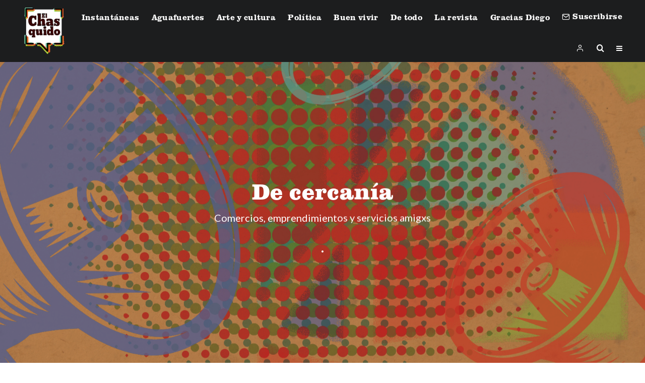

--- FILE ---
content_type: text/html; charset=UTF-8
request_url: https://revistaelchasquido.com/de-cercania/
body_size: 32748
content:
<!DOCTYPE html>
<html lang="es">
<head>
	<meta charset="UTF-8">
			<meta name="viewport" content="width=device-width, initial-scale=1">
		<link rel="profile" href="http://gmpg.org/xfn/11">
		<meta name="theme-color" content="#aec13c">
	<title>De cercanía &#8211; Revista El Chasquido</title>
<link rel='dns-prefetch' href='//use.typekit.net' />
<link rel='dns-prefetch' href='//www.googletagmanager.com' />
<link rel='dns-prefetch' href='//fonts.googleapis.com' />
<link rel='dns-prefetch' href='//s.w.org' />
<link rel="alternate" type="application/rss+xml" title="Revista El Chasquido &raquo; Feed" href="https://revistaelchasquido.com/feed/" />
<link rel="alternate" type="application/rss+xml" title="Revista El Chasquido &raquo; Feed de los comentarios" href="https://revistaelchasquido.com/comments/feed/" />
<link rel="alternate" type="application/rss+xml" title="Revista El Chasquido &raquo; Comentario De cercanía del feed" href="https://revistaelchasquido.com/de-cercania/feed/" />
		<script type="text/javascript">
			window._wpemojiSettings = {"baseUrl":"https:\/\/s.w.org\/images\/core\/emoji\/13.0.0\/72x72\/","ext":".png","svgUrl":"https:\/\/s.w.org\/images\/core\/emoji\/13.0.0\/svg\/","svgExt":".svg","source":{"concatemoji":"https:\/\/revistaelchasquido.com\/wp-includes\/js\/wp-emoji-release.min.js?ver=5.5.17"}};
			!function(e,a,t){var n,r,o,i=a.createElement("canvas"),p=i.getContext&&i.getContext("2d");function s(e,t){var a=String.fromCharCode;p.clearRect(0,0,i.width,i.height),p.fillText(a.apply(this,e),0,0);e=i.toDataURL();return p.clearRect(0,0,i.width,i.height),p.fillText(a.apply(this,t),0,0),e===i.toDataURL()}function c(e){var t=a.createElement("script");t.src=e,t.defer=t.type="text/javascript",a.getElementsByTagName("head")[0].appendChild(t)}for(o=Array("flag","emoji"),t.supports={everything:!0,everythingExceptFlag:!0},r=0;r<o.length;r++)t.supports[o[r]]=function(e){if(!p||!p.fillText)return!1;switch(p.textBaseline="top",p.font="600 32px Arial",e){case"flag":return s([127987,65039,8205,9895,65039],[127987,65039,8203,9895,65039])?!1:!s([55356,56826,55356,56819],[55356,56826,8203,55356,56819])&&!s([55356,57332,56128,56423,56128,56418,56128,56421,56128,56430,56128,56423,56128,56447],[55356,57332,8203,56128,56423,8203,56128,56418,8203,56128,56421,8203,56128,56430,8203,56128,56423,8203,56128,56447]);case"emoji":return!s([55357,56424,8205,55356,57212],[55357,56424,8203,55356,57212])}return!1}(o[r]),t.supports.everything=t.supports.everything&&t.supports[o[r]],"flag"!==o[r]&&(t.supports.everythingExceptFlag=t.supports.everythingExceptFlag&&t.supports[o[r]]);t.supports.everythingExceptFlag=t.supports.everythingExceptFlag&&!t.supports.flag,t.DOMReady=!1,t.readyCallback=function(){t.DOMReady=!0},t.supports.everything||(n=function(){t.readyCallback()},a.addEventListener?(a.addEventListener("DOMContentLoaded",n,!1),e.addEventListener("load",n,!1)):(e.attachEvent("onload",n),a.attachEvent("onreadystatechange",function(){"complete"===a.readyState&&t.readyCallback()})),(n=t.source||{}).concatemoji?c(n.concatemoji):n.wpemoji&&n.twemoji&&(c(n.twemoji),c(n.wpemoji)))}(window,document,window._wpemojiSettings);
		</script>
		<style type="text/css">
img.wp-smiley,
img.emoji {
	display: inline !important;
	border: none !important;
	box-shadow: none !important;
	height: 1em !important;
	width: 1em !important;
	margin: 0 .07em !important;
	vertical-align: -0.1em !important;
	background: none !important;
	padding: 0 !important;
}
</style>
	<link rel='stylesheet' id='litespeed-cache-dummy-css'  href='https://revistaelchasquido.com/wp-content/plugins/litespeed-cache/assets/css/litespeed-dummy.css?ver=5.5.17' type='text/css' media='all' />
<link rel='stylesheet' id='sweetalert2-css'  href='https://revistaelchasquido.com/wp-content/plugins/user-registration/assets/css/sweetalert2/sweetalert2.min.css?ver=10.16.7' type='text/css' media='all' />
<link rel='stylesheet' id='user-registration-general-css'  href='https://revistaelchasquido.com/wp-content/plugins/user-registration/assets/css/user-registration.css?ver=2.0.1' type='text/css' media='all' />
<link rel='stylesheet' id='user-registration-smallscreen-css'  href='https://revistaelchasquido.com/wp-content/plugins/user-registration/assets/css/user-registration-smallscreen.css?ver=2.0.1' type='text/css' media='only screen and (max-width: 768px)' />
<link rel='stylesheet' id='user-registration-my-account-layout-css'  href='https://revistaelchasquido.com/wp-content/plugins/user-registration/assets/css/my-account-layout.css?ver=2.0.1' type='text/css' media='all' />
<link rel='stylesheet' id='dashicons-css'  href='https://revistaelchasquido.com/wp-includes/css/dashicons.min.css?ver=5.5.17' type='text/css' media='all' />
<link rel='stylesheet' id='wp-block-library-css'  href='https://revistaelchasquido.com/wp-includes/css/dist/block-library/style.min.css?ver=5.5.17' type='text/css' media='all' />
<link rel='stylesheet' id='custom-typekit-css-css'  href='https://use.typekit.net/zhw8vax.css?ver=1.0.18' type='text/css' media='all' />
<link rel='stylesheet' id='animate-css'  href='https://revistaelchasquido.com/wp-content/plugins/wp-quiz/assets/frontend/css/animate.css?ver=3.6.0' type='text/css' media='all' />
<link rel='stylesheet' id='wp-quiz-css'  href='https://revistaelchasquido.com/wp-content/plugins/wp-quiz/assets/frontend/css/wp-quiz.css?ver=2.0.6' type='text/css' media='all' />
<link rel='stylesheet' id='zeen-style-css'  href='https://revistaelchasquido.com/wp-content/themes/zeen/assets/css/style.min.css?ver=3.6.7' type='text/css' media='all' />
<style id='zeen-style-inline-css' type='text/css'>
.content-bg, .article-layout-skin-1.title-cut-bl .hero-wrap .meta:before, .article-layout-skin-1.title-cut-bc .hero-wrap .meta:before, .article-layout-skin-1.title-cut-bl .hero-wrap .share-it:before, .article-layout-skin-1.title-cut-bc .hero-wrap .share-it:before, .standard-archive .page-header, .skin-dark .flickity-viewport { background: #ffffff;}.site-inner { background-color: #ffffff; }.splitter svg g { fill: #ffffff; }.inline-post .block article .title { font-size: 20px;}.logo-fallback { font-size: 30px;}input[type=submit], button, .tipi-button,.button,.wpcf7-submit,.button__back__home{ font-size: 25px;}.widget-title { font-size:12px;}.fontfam-1 {
		font-family: 'clarendon-urw',serif!important;
		letter-spacing:0.02em;}.body-f1, .quotes-f1 blockquote, .quotes-f1 q, .by-f1 .byline, .sub-f1 .subtitle, .wh-f1 .widget-title, .headings-f1 h1, .headings-f1 .price, .headings-f1 h2, .headings-f1 h3, .headings-f1 h4, .headings-f1 h5, .headings-f1 h6, .font-1, div.jvectormap-tip {font-family:'clarendon-urw',serif;letter-spacing: 0.02em;font-weight: 900;}.fontfam-2 { font-family:'Lato'!important;
		letter-spacing:0em;}input[type=submit], button, .tipi-button,.button,.wpcf7-submit,.button__back__home,.body-f2, .quotes-f2 blockquote, .quotes-f2 q, .by-f2 .byline, .sub-f2 .subtitle, .wh-f2 .widget-title, .headings-f2 h1, .headings-f2 h2, .headings-f2 h3, .headings-f2 h4, .headings-f2 h5, .headings-f2 h6, .font-2 {font-family:'Lato';letter-spacing: 0em;font-weight: 400;}.fontfam-3 { font-family:'Lato'!important;
		letter-spacing:0em;}.body-f3, .quotes-f3 blockquote, .quotes-f3 q, .by-f3 .byline, .sub-f3 .subtitle, .wh-f3 .widget-title, .headings-f3 h1, .headings-f3 h2, .headings-f3 h3, .headings-f3 h4, .headings-f3 h5, .headings-f3 h6, .font-3 {font-family:'Lato';letter-spacing: 0em;font-weight: 100;}.tipi-row, .tipi-builder-on .contents-wrap > p { max-width: 1920px ; }.single .site-content .tipi-row { max-width: 1200px ; }.current-date { color: #f8d92f }.global-accent-border { border-color: #aec13c; }.trending-accent-border { border-color: #84bcb3; }.trending-accent-bg { border-color: #84bcb3; }.tipi-button.block-loader { background: #84bcb3; }.tipi-button.block-loader:hover { background: #6876ad; }.tipi-button.block-loader { color: #fff!important; }.wpcf7-submit { background: #18181e; }.wpcf7-submit:hover { background: #111; }.global-accent-bg, .icon-base-2:hover .icon-bg, #progress { background-color: #aec13c; }.global-accent-text, .mm-submenu-2 .mm-51 .menu-wrap > .sub-menu > li > a { color: #aec13c; }body { color:#444;}.excerpt { color:#444;}.mode--alt--b .excerpt { color:#888!important;}.read-more-wrap { color:#767676;}.logo-fallback a { color:#000!important;}.site-mob-header .logo-fallback a { color:#000!important;}blockquote:not(.comment-excerpt) { color:#111;}.mode--alt--b blockquote:not(.comment-excerpt), .mode--alt--b .block-skin-0.block-wrap-quote .block-wrap-quote blockquote:not(.comment-excerpt), .mode--alt--b .block-skin-0.block-wrap-quote .block-wrap-quote blockquote:not(.comment-excerpt) span { color:#fff!important;}.byline, .byline a { color:#888;}.mode--alt--b .block-wrap-classic .byline, .mode--alt--b .block-wrap-classic .byline a, .mode--alt--b .block-wrap-thumbnail .byline, .mode--alt--b .block-wrap-thumbnail .byline a { color:#888;}.preview-classic .meta .title, .preview-thumbnail .meta .title { color:#111;}h1, h2, h3, h4, h5, h6, .block-title { color:#111;}.sidebar-widget  .widget-title { color:#111!important;}.link-color-wrap a, .woocommerce-Tabs-panel--description a { color: #333; }.mode--alt--b .link-color-wrap a, .mode--alt--b .woocommerce-Tabs-panel--description a { color: #888; }.copyright { color: #555; }.link-color-wrap a:hover { color: #000; }.mode--alt--b .link-color-wrap a:hover { color: #555; }body {font-size: 16px;line-height:1.6; }.meta .excerpt .read-more-wrap {font-size: 20px;line-height:1.6; }.preview-grid .read-more-wrap {font-size: 16px; }.tipi-button.block-loader, .wpcf7-submit { font-weight: 700;}.main-navigation .horizontal-menu, .main-navigation .menu-item, .main-navigation .menu-icon-subscribe span,  .main-navigation .tipi-i-search span { font-weight: 700;}.secondary-wrap .horizontal-menu, .secondary-wrap .menu-item, .secondary-wrap .menu-icon-subscribe span {font-weight: 700;}.footer-lower-area, .footer-lower-area .menu-item, .footer-lower-area .menu-icon-subscribe span {font-weight: 700;}.widget-title {font-weight: 700!important;}input[type=submit], button, .tipi-button,.button,.wpcf7-submit,.button__back__home { letter-spacing:0.09em;}.block-wrap-grid .title { letter-spacing: 0.02em; }.block-wrap-grid .tipi-s-typo .title-wrap .title, .block-92 .block-piece-2 article .title-wrap .title, .block-94 .block-piece-2 .tipi-xs-6 .title-wrap .title { font-size: 24px; }.block-wrap-grid .tipi-m-typo .title-wrap .title, .block-wrap-grid .tipi-l-typo .title-wrap .title, .block-wrap-grid .tipi-xl-typo .title-wrap .title, .block-94 .block-piece-2 .tipi-xs-12 .title-wrap .title, .zeen-col--wide .block-wrap-grid:not(.block-wrap-81):not(.block-wrap-82) .tipi-m-typo .title-wrap .title { font-size: 24px; }.zeen-col--wide .block-wrap-grid .tipi-l-typo .title, .zeen-col--wide .block-wrap-grid .tipi-xl-typo .title { font-size: 24px !important; }input[type=submit], button, .tipi-button,.button,.wpcf7-submit,.button__back__home{ text-transform: none; }.entry-title{ text-transform: none; }.logo-fallback{ text-transform: none; }.block-wrap-slider .title-wrap .title{ text-transform: none; }.block-wrap-grid .title-wrap .title, .tile-design-4 .meta .title-wrap .title{ text-transform: none; }.block-wrap-classic .title-wrap .title{ text-transform: none; }.block-title{ text-transform: none; }.meta .excerpt .read-more{ text-transform: none; }.preview-grid .read-more{ text-transform: none; }.block-subtitle{ text-transform: none; }.byline{ text-transform: none; }.widget-title{ text-transform: none; }.main-navigation{ text-transform: none; }.secondary-wrap{ text-transform: none; }.footer-lower-area .menu-item, .footer-lower-area .menu-icon-subscribe span{ text-transform: none; }.single-content .entry-content h1, .single-content .entry-content h2, .single-content .entry-content h3, .single-content .entry-content h4, .single-content .entry-content h5, .single-content .entry-content h6, .meta__full h1, .meta__full h2, .meta__full h3, .meta__full h4, .meta__full h5, .bbp__thread__title{ text-transform: none; }.mm-submenu-2 .mm-11 .menu-wrap > *, .mm-submenu-2 .mm-31 .menu-wrap > *, .mm-submenu-2 .mm-21 .menu-wrap > *, .mm-submenu-2 .mm-51 .menu-wrap > *  { border-top: 1px solid transparent; }.separation-border { margin-bottom: 0px; }.block-wrap-classic .inf-spacer + .block:not(.block-62) { margin-top: 0px; }.separation-border-v { background: #eee;}.separation-border-v { height: calc( 100% -  0px - 1px); }@media only screen and (max-width: 480px) {.separation-border { margin-bottom: 30px;}}.grid-spacing { border-top-width: 3px; }.sidebar-wrap .sidebar { padding-right: 0px; padding-left: 0px; padding-top:0px; padding-bottom:0px; }.sidebar-left .sidebar-wrap .sidebar { padding-right: 0px; padding-left: 0px; }.preview-thumbnail .mask {
		-webkit-flex: 0 0 65px;
		-ms-flex: 0 0 65px;
		flex: 0 0 65px;
		width: 65px;
	}@media only screen and (min-width: 481px) {.block-wrap-grid .block-title-area { margin-bottom: -3px; }.block-wrap-92 .tipi-row-inner-box { margin-top: -3px; }.split-1:not(.preview-thumbnail) .mask {
		-webkit-flex: 0 0 calc( 50% - 15px);
		-ms-flex: 0 0 calc( 50% - 15px);
		flex: 0 0 calc( 50% - 15px);
		width: calc( 50% - 15px);
	}.split-1.preview-1:not(.article-window):not(.preview-thumbnail):not(.shape-s):not(.shape-p) .mask { padding-bottom:32%; }.split-1.preview-1.shape-s:not(.article-window):not(.preview-thumbnail) .mask { padding-bottom:calc(50% - 15px); }.split-1.preview-1.shape-p:not(.article-window):not(.preview-thumbnail) .mask { padding-bottom:calc(64.724919093851% - 15px); }.grid-spacing { border-right-width: 3px; }.block-wrap-grid:not(.block-wrap-81) .block { width: calc( 100% + 3px ); }}@media only screen and (min-width: 768px) {.sticky-header--active.site-header.size-set .logo img, .site-header.size-set.slidedown .logo img, .site-header.size-set.sticky-menu-2.stuck .logo img { height: 40px!important; }.sticky-header--active.site-header .bg-area, .site-header.sticky-menu-2.stuck .bg-area, .site-header.slidedown .bg-area, .main-navigation.stuck .menu-bg-area, .sticky-4-unfixed .header-skin-4.site-header .bg-area { background: rgba(229,229,229,0); }.mm-skin-4 .mm-art .menu-wrap, .mm-skin-4 .sub-menu, .trending-inline-drop .block-wrap, .trending-inline-drop, .trending-inline.dropper:hover { background: #111; }.mm-skin-4 .mm-art .menu-wrap .block-wrap:not(.tile-design-4):not(.classic-title-overlay) a, .mm-skin-4 .sub-menu a, .mm-skin-4 .dropper .block-title-area .block-title, .mm-skin-4 .dropper .block-title-area .block-title a, .mm-skin-4 .mm-art .tipi-arrow, .mm-skin-4 .drop-it article .price, .trending-inline-drop .trending-inline-wrap .block article a, .trending-inline-drop, .trending-inline.dropper:hover a { color: #fff; }.mm-skin-4 .mm-art .tipi-arrow, .trending-inline-drop .trending-selected { border-color: #fff; }.mm-skin-4 .mm-art .tipi-arrow i:after { background: #fff; }.hero-meta.tipi-m-typo .title { font-size: 80px; }.hero-meta.tipi-m-typo .subtitle { font-size: 40px; }.title-contrast .hero-wrap { height: calc( 100vh - 120px ); }.tipi-xs-typo .title  { font-size: 20px; }.tipi-xs-typo .byline  { font-size: 16px; }.tipi-s-typo .title, .ppl-s-3 .tipi-s-typo .title, .zeen-col--wide .ppl-s-3 .tipi-s-typo .title, .preview-1 .title, .preview-21 .title  { font-size: 40px;}.block-col-self .block-71 .tipi-s-typo .title { font-size: 18px; }.block-wrap-classic .tipi-m-typo .title-wrap .title { font-size: 30px; }.zeen-col--narrow .block-wrap-classic .tipi-m-typo .title-wrap .title { font-size: 18px; }.block-col-self .preview-2 .title { font-size: 80px; }.sub-menu a:not(.tipi-button) { font-size: 16px;}.mode--alt--b .footer-widget-area:not(.footer-widget-area-1) + .footer-lower-area { border-top:1px #333333 solid ; }.footer-widget-wrap { border-right:1px #333333 solid ; }.footer-widget-wrap .widget_search form, .footer-widget-wrap select { border-color:#333333; }.footer-widget-wrap .zeen-widget { border-bottom:1px #333333 solid ; }.footer-widget-wrap .zeen-widget .preview-thumbnail { border-bottom-color: #333333;}.footer-widget-wrap {
		padding-top: 50px;
		padding-bottom: 50px;
	}.secondary-wrap .menu-padding, .secondary-wrap .ul-padding > li > a {
			padding-top: 10px;
			padding-bottom: 10px;
		}}@media only screen and (min-width: 1020px) {h1 { font-size: 60px; }h2 { font-size: 40px; }h3 { font-size: 27px; }h4 { font-size: 40px; }h5 { font-size: 16px; }.block-title, .page-title { font-size:60px;}.block-wrap-grid .tipi-xl-typo .title { font-size: 25px; }}@media only screen and (min-width: 1240px) {.block-wrap-grid .tipi-l-typo .title { font-size: 40px; }.align-fs .contents-wrap .video-wrap, .align-fs-center .aligncenter.size-full, .align-fs-center .wp-caption.aligncenter .size-full, .align-fs-center .tiled-gallery, .align-fs .alignwide { width: 1140px; }.align-fs .contents-wrap .video-wrap { height: 641px; }.has-bg .align-fs .contents-wrap .video-wrap, .has-bg .align-fs .alignwide, .has-bg .align-fs-center .aligncenter.size-full, .has-bg .align-fs-center .wp-caption.aligncenter .size-full, .has-bg .align-fs-center .tiled-gallery { width: 1200px; }.has-bg .align-fs .contents-wrap .video-wrap { height: 675px; }.align-pull .alignleft.size-thumbnail, .align-pull .alignright.size-thumbnail { width: 100px; }.align-pull .alignleft.wp-caption, .align-pull .alignright.wp-caption { width: 100px!important; }.align-pull .alignleft.size-thumbnail, .align-pull .alignleft.wp-caption { margin-left: -50px; }.align-pull .alignright.size-thumbnail, .align-pull .alignright.wp-caption { margin-right: -50px; }.align-pull .alignleft.size-medium, .align-pull .alignright.size-medium { width: 300px; }.align-pull .alignleft.wp-caption, .align-pull .alignright.wp-caption { width: 300px!important; }.align-pull .alignleft.size-medium, .align-pull .alignleft.wp-caption { margin-left: -150px; }.align-pull .alignright.size-medium, .align-pull .alignright.wp-caption { margin-right: -150px; }.align-pull .alignleft.size-large, .align-pull .alignright.size-large { width: 300px; }.align-pull .alignleft.wp-caption, .align-pull .alignright.wp-caption { width: 300px!important; }.align-pull .alignleft.size-large, .align-pull .alignleft.wp-caption { margin-left: -150px; }.align-pull .alignright.size-large, .align-pull .alignright.wp-caption { margin-right: -150px; }.align-pull .alignleft.size-full { margin-left: -150px; }.align-pull .alignright.size-full { margin-right: -150px; }body { font-size: 25px; }}.main-menu-bar-color-1 .current-menu-item > a, .main-menu-bar-color-1 .menu-main-menu > .dropper.active:not(.current-menu-item) > a { background-color: #000000;}.byline { font-size: 30px; }.cats .cat-with-bg { font-size: 12px; }.footer-block-links a { font-size: 16px; }.site-header a { color: #ffffff; }.site-skin-3.content-subscribe, .site-skin-3.content-subscribe .subtitle, .site-skin-3.content-subscribe input, .site-skin-3.content-subscribe h2 { color: #ffffff; } .site-skin-3.content-subscribe input[type="email"] { border-color: #ffffff; }.mob-menu-wrap a { color: #fff; }.footer-widget-wrap .widget_search form { border-color:#333; }.content-area .zeen-widget { padding:0px 0px 0px; }.grid-image-1 .mask-overlay { background-color: #1a1d1e ; }.with-fi.preview-grid,.with-fi.preview-grid .byline,.with-fi.preview-grid .subtitle, .with-fi.preview-grid a { color: #fff; }.preview-grid .mask-overlay { opacity: 0.2 ; }@media (pointer: fine) {.preview-grid:hover .mask-overlay { opacity: 0.6 ; }}.slider-image-1 .mask-overlay { background-color: #1a1d1e ; }.with-fi.preview-slider,.with-fi.preview-slider .byline,.with-fi.preview-slider .subtitle, .with-fi.preview-slider a { color: #fff; }.preview-slider .mask-overlay { opacity: 0.4 ; }@media (pointer: fine) {.preview-slider:hover .mask-overlay { opacity: 0.8 ; }}.site-footer .footer-widget-bg-area, .site-footer .footer-widget-bg-area .woo-product-rating span { background-color: #000000; }.site-footer .footer-widget-bg-area .background { background-image: none; opacity: 1; }.site-footer .footer-widget-bg-area .block-skin-0 .tipi-arrow { color:#000000; border-color:#000000; }.site-footer .footer-widget-bg-area .block-skin-0 .tipi-arrow i:after{ background:#000000; }.site-footer .footer-widget-bg-area,.site-footer .footer-widget-bg-area .byline,.site-footer .footer-widget-bg-area a,.site-footer .footer-widget-bg-area .widget_search form *,.site-footer .footer-widget-bg-area h3,.site-footer .footer-widget-bg-area .widget-title { color:#000000; }.site-footer .footer-widget-bg-area .tipi-spin.tipi-row-inner-style:before { border-color:#000000; }.sidebar-wrap .load-more-wrap .tipi-arrow { border-color:#fff; color:#fff; }.sidebar-wrap .load-more-wrap .tipi-arrow i:after { background:#fff; }.sidebar-wrap,.sidebar-wrap .byline,.sidebar-wrap a,.sidebar-wrap .widget_search form *,.sidebar-wrap h3,.sidebar-wrap .widget-title { color:#fff; }.sidebar-wrap .tipi-spin.tipi-row-inner-style:before { border-color:#fff; }.content-subscribe .bg-area, .content-subscribe .bg-area .woo-product-rating span { background-color: #84bcb3; }.content-subscribe .bg-area .background { opacity: 0.6; }.content-subscribe .bg-area,.content-subscribe .bg-area .byline,.content-subscribe .bg-area a,.content-subscribe .bg-area .widget_search form *,.content-subscribe .bg-area h3,.content-subscribe .bg-area .widget-title { color:#ffffff; }.content-subscribe .bg-area .tipi-spin.tipi-row-inner-style:before { border-color:#ffffff; }.slide-in-menu .bg-area, .slide-in-menu .bg-area .woo-product-rating span { background-color: #84bcb3; }.slide-in-menu .bg-area .background { opacity: 0.6; }.slide-in-menu,.slide-in-menu .bg-area a,.slide-in-menu .bg-area .widget-title, .slide-in-menu .cb-widget-design-1 .cb-score { color:#fff; }.slide-in-menu form { border-color:#fff; }.slide-in-menu .bg-area .mc4wp-form-fields input[type="email"], #subscribe-submit input[type="email"], .subscribe-wrap input[type="email"],.slide-in-menu .bg-area .mc4wp-form-fields input[type="text"], #subscribe-submit input[type="text"], .subscribe-wrap input[type="text"] { border-bottom-color:#fff; }.mob-menu-wrap .bg-area, .mob-menu-wrap .bg-area .woo-product-rating span { background-color: #84bcb3; }.mob-menu-wrap .bg-area .background { background-image: none; opacity: 1; }.mob-menu-wrap .bg-area,.mob-menu-wrap .bg-area .byline,.mob-menu-wrap .bg-area a,.mob-menu-wrap .bg-area .widget_search form *,.mob-menu-wrap .bg-area h3,.mob-menu-wrap .bg-area .widget-title { color:#fff; }.mob-menu-wrap .bg-area .tipi-spin.tipi-row-inner-style:before { border-color:#fff; }.footer-navigation { font-size: 16px;  }.main-navigation { font-size: 16px;  color: #ffffff; }.main-navigation .horizontal-menu>li>a { padding-left: 10px; padding-right: 10px; }.main-navigation-border { border-bottom:3px #0a0a0a solid ; }.main-navigation-border .drop-search { border-top:3px #0a0a0a solid ; }#progress {bottom: 0;height: 3px; }.sticky-menu-2:not(.active) #progress  { bottom: -3px;  }#progress { background-color: #aec13c; }.main-navigation-border { border-top: 1px #eee solid ; }.main-navigation .horizontal-menu .drop, .main-navigation .horizontal-menu > li > a {
			padding-top: 15px;
			padding-bottom: 15px;
		}.secondary-wrap-v .standard-drop>a,.secondary-wrap, .secondary-wrap a { font-size: 16px; color: #fff; }.secondary-wrap li a, .secondary-icons li a { padding-left: 12px; padding-right: 12px; }.mc4wp-form-fields input[type=submit], .mc4wp-form-fields button, #subscribe-submit input[type=submit], .subscribe-wrap input[type=submit] {color: #fff;background-color: #84bcb3;}.site-mob-header:not(.site-mob-header-11) .header-padding .logo-main-wrap, .site-mob-header:not(.site-mob-header-11) .header-padding .icons-wrap a, .site-mob-header-11 .header-padding {
		padding-top: 20px;
		padding-bottom: 5px;
	}.site-header .header-padding {
		padding-top:10px;
		padding-bottom:10px;
	}.site-header.sticky-menu-2.stuck .header-padding, .site-header.slidedown .header-padding, .sticky-header--active.site-header .header-padding, .main-navigation.stuck .horizontal-menu > li > a { padding-top: 10px; padding-bottom: 10px; }.footer-upper-area {
		padding-top: 50px;
		padding-bottom: 50px;
	}.footer-lower-area {
		padding-top: 20px;
		padding-bottom: 20px;
	}
</style>
<link rel='stylesheet' id='zeen-child-style-css'  href='https://revistaelchasquido.com/wp-content/themes/zeen-child/style.css?ver=3.6.7' type='text/css' media='all' />
<link rel='stylesheet' id='zeen-fonts-css'  href='https://fonts.googleapis.com/css?family=Lato%3A400%2C700%7CLato%3A100%2C700&#038;ver=5.5.17#038;subset=latin' type='text/css' media='all' />
<link rel='stylesheet' id='elementor-icons-css'  href='https://revistaelchasquido.com/wp-content/plugins/elementor/assets/lib/eicons/css/elementor-icons.min.css?ver=5.12.0' type='text/css' media='all' />
<link rel='stylesheet' id='elementor-frontend-legacy-css'  href='https://revistaelchasquido.com/wp-content/plugins/elementor/assets/css/frontend-legacy.min.css?ver=3.4.2' type='text/css' media='all' />
<link rel='stylesheet' id='elementor-frontend-css'  href='https://revistaelchasquido.com/wp-content/plugins/elementor/assets/css/frontend.min.css?ver=3.4.2' type='text/css' media='all' />
<style id='elementor-frontend-inline-css' type='text/css'>
@font-face{font-family:eicons;src:url(https://revistaelchasquido.com/wp-content/plugins/elementor/assets/lib/eicons/fonts/eicons.eot?5.10.0);src:url(https://revistaelchasquido.com/wp-content/plugins/elementor/assets/lib/eicons/fonts/eicons.eot?5.10.0#iefix) format("embedded-opentype"),url(https://revistaelchasquido.com/wp-content/plugins/elementor/assets/lib/eicons/fonts/eicons.woff2?5.10.0) format("woff2"),url(https://revistaelchasquido.com/wp-content/plugins/elementor/assets/lib/eicons/fonts/eicons.woff?5.10.0) format("woff"),url(https://revistaelchasquido.com/wp-content/plugins/elementor/assets/lib/eicons/fonts/eicons.ttf?5.10.0) format("truetype"),url(https://revistaelchasquido.com/wp-content/plugins/elementor/assets/lib/eicons/fonts/eicons.svg?5.10.0#eicon) format("svg");font-weight:400;font-style:normal}
</style>
<link rel='stylesheet' id='elementor-post-492-css'  href='https://revistaelchasquido.com/wp-content/uploads/elementor/css/post-492.css?ver=1630248797' type='text/css' media='all' />
<link rel='stylesheet' id='elementor-post-1306-css'  href='https://revistaelchasquido.com/wp-content/uploads/elementor/css/post-1306.css?ver=1630343693' type='text/css' media='all' />
<link rel='stylesheet' id='google-fonts-1-css'  href='https://fonts.googleapis.com/css?family=Roboto%3A100%2C100italic%2C200%2C200italic%2C300%2C300italic%2C400%2C400italic%2C500%2C500italic%2C600%2C600italic%2C700%2C700italic%2C800%2C800italic%2C900%2C900italic%7CRoboto+Slab%3A100%2C100italic%2C200%2C200italic%2C300%2C300italic%2C400%2C400italic%2C500%2C500italic%2C600%2C600italic%2C700%2C700italic%2C800%2C800italic%2C900%2C900italic%7CLato%3A100%2C100italic%2C200%2C200italic%2C300%2C300italic%2C400%2C400italic%2C500%2C500italic%2C600%2C600italic%2C700%2C700italic%2C800%2C800italic%2C900%2C900italic&#038;display=auto&#038;ver=5.5.17' type='text/css' media='all' />
<script type='text/javascript' src='https://revistaelchasquido.com/wp-includes/js/jquery/jquery.js?ver=1.12.4-wp' id='jquery-core-js'></script>
<script type='text/javascript' id='login-with-ajax-js-extra'>
/* <![CDATA[ */
var LWA = {"ajaxurl":"https:\/\/revistaelchasquido.com\/wp-admin\/admin-ajax.php"};
/* ]]> */
</script>
<script type='text/javascript' src='https://revistaelchasquido.com/wp-content/themes/zeen/plugins/login-with-ajax/login-with-ajax.js?ver=3.1.11' id='login-with-ajax-js'></script>
<script type='text/javascript' src='https://use.typekit.net/zhw8vax.js?ver=5.5.17' id='zeen-tk-js'></script>
<script type='text/javascript' id='zeen-tk-js-after'>
try{Typekit.load({ async: true });}catch(e){}
</script>
<!--[if IE]>
<script type='text/javascript' src='https://revistaelchasquido.com/wp-content/themes/zeen/assets/js/ie9.js?ver=3.6.7' id='zeen-ie9-js'></script>
<![endif]-->
<script type='text/javascript' src='https://www.googletagmanager.com/gtag/js?id=UA-181776752-1' id='google_gtagjs-js' async></script>
<script type='text/javascript' id='google_gtagjs-js-after'>
window.dataLayer = window.dataLayer || [];function gtag(){dataLayer.push(arguments);}
gtag('set', 'linker', {"domains":["revistaelchasquido.com"]} );
gtag("js", new Date());
gtag("set", "developer_id.dZTNiMT", true);
gtag("config", "UA-181776752-1", {"anonymize_ip":true});
</script>
<link rel="https://api.w.org/" href="https://revistaelchasquido.com/wp-json/" /><link rel="alternate" type="application/json" href="https://revistaelchasquido.com/wp-json/wp/v2/posts/1306" /><link rel="EditURI" type="application/rsd+xml" title="RSD" href="https://revistaelchasquido.com/xmlrpc.php?rsd" />
<link rel="wlwmanifest" type="application/wlwmanifest+xml" href="https://revistaelchasquido.com/wp-includes/wlwmanifest.xml" /> 
<link rel='prev' title='Perspectivas económicas post pandemia' href='https://revistaelchasquido.com/perspectivas-economicas-post-pandemia/' />
<link rel='next' title='Plaza Éxodo Jujeño' href='https://revistaelchasquido.com/plaza-exodo-jujeno/' />
<meta name="generator" content="WordPress 5.5.17" />
<link rel="canonical" href="https://revistaelchasquido.com/de-cercania/" />
<link rel='shortlink' href='https://revistaelchasquido.com/?p=1306' />
<link rel="alternate" type="application/json+oembed" href="https://revistaelchasquido.com/wp-json/oembed/1.0/embed?url=https%3A%2F%2Frevistaelchasquido.com%2Fde-cercania%2F" />
<link rel="alternate" type="text/xml+oembed" href="https://revistaelchasquido.com/wp-json/oembed/1.0/embed?url=https%3A%2F%2Frevistaelchasquido.com%2Fde-cercania%2F&#038;format=xml" />
				<style type="text/css">
					@font-face {font-family: "claredon";font-display: auto;font-fallback: ;font-weight: 400;src: url(http://revistaelchasquido.com/wp-content/uploads/2020/09/clarendon-black-bt.ttf) format('TrueType');}				</style>
				<meta name="generator" content="Site Kit by Google 1.39.0" />	<meta property="og:title" content="De cercanía">
	<meta property="og:description" content="Colectivo barrial Parque Chas">
	<meta property="og:image" content="https://revistaelchasquido.com/wp-content/uploads/2020/10/EL-CHASQUIDO-Portadas-clasificados-OCT-2020.jpg">
	<meta property="og:url" content="https://revistaelchasquido.com/de-cercania/">
	<meta name="twitter:card" content="summary_large_image">
	<meta property="og:site_name" content="Revista El Chasquido">
	<meta property="og:type" content="website">
	<meta property="fb:app_id" content="446043282412553"><link rel="icon" href="https://revistaelchasquido.com/wp-content/uploads/2020/09/Logo-EL-Chasquido_45px.png" sizes="32x32" />
<link rel="icon" href="https://revistaelchasquido.com/wp-content/uploads/2020/09/Logo-EL-Chasquido_45px.png" sizes="192x192" />
<link rel="apple-touch-icon" href="https://revistaelchasquido.com/wp-content/uploads/2020/09/Logo-EL-Chasquido_45px.png" />
<meta name="msapplication-TileImage" content="https://revistaelchasquido.com/wp-content/uploads/2020/09/Logo-EL-Chasquido_45px.png" />
		<style type="text/css" id="wp-custom-css">
			.a:hover{
   color:#84BCB3;
}
		</style>
		</head>
<body class="post-template-default single single-post postid-1306 single-format-standard user-registration-page headings-f1 body-f2 sub-f3 quotes-f1 by-f2 wh-f1 to-top__fixed footer--reveal block-titles-big mob-fi-tall excerpt-mob-off skin-light zeen-sb-sticky-off read-more-fade single-sticky-spin mm-ani-3 site-mob-menu-a-1 site-mob-menu-2 mm-submenu-2 main-menu-logo-1 body-header-style-52 body-header-style-50s body-hero-l byline-font-2 elementor-default elementor-kit-492 elementor-page elementor-page-1306">
	<div id="page" class="site">
		<header id="mobhead" class="site-header-block site-mob-header tipi-m-0 site-mob-header-2 site-mob-menu-2 sticky-menu-1 sticky-top site-skin-2 site-img-1"><div class="bg-area stickyable header-padding tipi-row tipi-vertical-c">
	<div class="logo-main-wrap logo-mob-wrap tipi-vertical-c">
		<div class="logo logo-mobile"><a href="https://revistaelchasquido.com" data-pin-nopin="true"><img src="https://revistaelchasquido.com/wp-content/uploads/2020/09/Logo-EL-Chasquido_45px.png" alt="" width="100" height="100"></a></div>	</div>
	<ul class="menu-right icons-wrap tipi-vertical-c">
		
			
	
			<li class="menu-icon menu-icon-style-1 menu-icon-search"><a href="#" class="tipi-i-search modal-tr tipi-tip tipi-tip-move" data-title="Buscar" data-type="search"></a></li>
			
	
			
			
	
			
			
	
			
			
			<li class="menu-icon menu-icon-mobile-slide"><a href="#" class="mob-tr-open" data-target="slide-menu"><i class="tipi-i-menu-mob" aria-hidden="true"></i></a></li>
	
		</ul>
	<div class="background"></div></div>
</header><!-- .site-mob-header --><div id="mob-line" class="tipi-m-0"></div>		<div class="site-inner">
			<header id="masthead" class="site-header-block site-header clearfix site-header-52 header-width-2 header-skin-2 site-img-1 mm-ani-3 mm-skin-4 main-menu-skin-1 main-menu-width-3 sticky-menu-3 sticky-menu logo-only-when-stuck" data-pt-diff="0" data-pb-diff="0"><div class="bg-area">
	<div class="logo-main-wrap clearfix tipi-row header-padding">
		<nav id="site-navigation" class="main-navigation main-navigation-4 tipi-flex tipi-vertical-c tipi-xs-0">
			<div class="logo logo-main"><a href="https://revistaelchasquido.com" data-pin-nopin="true"><img src="https://revistaelchasquido.com/wp-content/uploads/2020/09/Logo-EL-Chasquido_45px.png" alt="" width="100" height="100"></a></div>							<div class="tipi-row tipi-flex-right">
					<ul id="menu-main-menu" class="horizontal-menu font-1">
						<li id="menu-item-2152" class="menu-item menu-item-type-taxonomy menu-item-object-category dropper drop-it mm-art mm-wrap-11 mm-wrap mm-color mm-sb-left menu-item-2152"><a href="https://revistaelchasquido.com/category/noticiasemanales/" data-ppp="3" data-tid="187"  data-term="category">Instantáneas</a><div class="menu mm-11 tipi-row" data-mm="11"><div class="menu-wrap menu-wrap-more-10 tipi-flex"><div id="block-wrap-2152" class="block-wrap-native block-wrap block-wrap-61 block-css-2152 block-wrap-classic elements-design-1 block-skin-0 filter-wrap-2 tipi-box tipi-row ppl-m-3 ppl-s-3 clearfix" data-id="2152" data-base="0"><div class="tipi-row-inner-style clearfix"><div class="tipi-row-inner-box contents"><div class="block-title-wrap module-block-title clearfix  block-title-1 with-load-more" style="border-bottom-color:#aec13c;"><div class="block-title-area clearfix"><div class="block-title font-1">Instantáneas</div></div><div class="filters tipi-flex font-2"><div class="load-more-wrap load-more-size-2 load-more-wrap-2">		<a href="#" data-id="2152" class="tipi-arrow tipi-arrow-s tipi-arrow-l block-loader block-more block-more-1 no-more" data-dir="1"><i class="tipi-i-angle-left" aria-hidden="true"></i></a>
		<a href="#" data-id="2152" class="tipi-arrow tipi-arrow-s tipi-arrow-r block-loader block-more block-more-2" data-dir="2"><i class="tipi-i-angle-right" aria-hidden="true"></i></a>
		</div></div></div><div class="block block-61 tipi-flex preview-review-bot"><article class="tipi-xs-12 elements-location-1 clearfix with-fi ani-base tipi-s-typo stack-1 stack-design-2 separation-border-style loop-0 preview-classic preview__img-shape-l preview-61 img-ani-base img-ani-1 img-color-hover-base img-color-hover-1 elements-design-1 post-3333 post type-post status-publish format-standard has-post-thumbnail hentry category-noticiasemanales tag-colectivobarrialparquechas tag-instantaneas-3"><div class="preview-mini-wrap clearfix"><div class="mask"><a href="https://revistaelchasquido.com/de-como-nace-un-colectivo/" class="mask-img"><img width="829" height="466" src="https://revistaelchasquido.com/wp-content/themes/zeen/assets/img/lazy-l.png" data-zeen-src="https://revistaelchasquido.com/wp-content/uploads/2021/11/1920x1080_portada.jpg" class="zeen-lazy-load-base zeen-lazy-load-mm attachment-zeen-370-247 size-zeen-370-247 wp-post-image" alt="" /></a></div><div class="meta"><div class="title-wrap"><h3 class="title"><a href="https://revistaelchasquido.com/de-como-nace-un-colectivo/">De cómo nace un colectivo</a></h3></div></div></div></article><article class="tipi-xs-12 elements-location-1 clearfix with-fi ani-base tipi-s-typo stack-1 stack-design-2 separation-border-style loop-1 preview-classic preview__img-shape-l preview-61 img-ani-base img-ani-1 img-color-hover-base img-color-hover-1 elements-design-1 post-3295 post type-post status-publish format-standard has-post-thumbnail hentry category-noticiasemanales tag-arte tag-arte-callejero tag-barrio tag-comunidad tag-cumpleanos tag-cumpleparquechas tag-parque-chas"><div class="preview-mini-wrap clearfix"><div class="mask"><a href="https://revistaelchasquido.com/chas-de-fiesta/" class="mask-img"><img width="829" height="466" src="https://revistaelchasquido.com/wp-content/themes/zeen/assets/img/lazy-l.png" data-zeen-src="https://revistaelchasquido.com/wp-content/uploads/2021/10/Cumple-Parque-Chas-Portada.jpg" class="zeen-lazy-load-base zeen-lazy-load-mm attachment-zeen-370-247 size-zeen-370-247 wp-post-image" alt="" /></a></div><div class="meta"><div class="title-wrap"><h3 class="title"><a href="https://revistaelchasquido.com/chas-de-fiesta/">Chas de Fiesta</a></h3></div></div></div></article><article class="tipi-xs-12 elements-location-1 clearfix with-fi ani-base tipi-s-typo stack-1 stack-design-2 separation-border-style loop-2 preview-classic preview__img-shape-l preview-61 img-ani-base img-ani-1 img-color-hover-base img-color-hover-1 elements-design-1 post-3225 post type-post status-publish format-standard has-post-thumbnail hentry category-noticiasemanales tag-memoria-2 tag-parquechas tag-plaza-de-la-memoria"><div class="preview-mini-wrap clearfix"><div class="mask"><a href="https://revistaelchasquido.com/25-de-agosto-2021-tres-nuevas-placas-en-plaza-de-la-memoria/" class="mask-img"><img width="829" height="466" src="https://revistaelchasquido.com/wp-content/themes/zeen/assets/img/lazy-l.png" data-zeen-src="https://revistaelchasquido.com/wp-content/uploads/2021/08/Placas-portada-1.jpg" class="zeen-lazy-load-base zeen-lazy-load-mm attachment-zeen-370-247 size-zeen-370-247 wp-post-image" alt="" /></a></div><div class="meta"><div class="title-wrap"><h3 class="title"><a href="https://revistaelchasquido.com/25-de-agosto-2021-tres-nuevas-placas-en-plaza-de-la-memoria/">Seguimos honrando Memoria</a></h3></div></div></div></article></div></div></div></div></div></div></li>
<li id="menu-item-481" class="menu-item menu-item-type-taxonomy menu-item-object-category dropper drop-it mm-art mm-wrap-2 mm-wrap menu-item-481"><a title="Aguafuertes" href="https://revistaelchasquido.com/category/aguafuertes/" data-ppp="3" data-tid="14"  data-term="category">Aguafuertes</a></li>
<li id="menu-item-482" class="menu-item menu-item-type-taxonomy menu-item-object-category dropper drop-it mm-art mm-wrap-2 mm-wrap menu-item-482"><a href="https://revistaelchasquido.com/category/arte-y-cultura/" data-ppp="3" data-tid="15"  data-term="category">Arte y cultura</a></li>
<li id="menu-item-483" class="menu-item menu-item-type-taxonomy menu-item-object-category dropper drop-it mm-art mm-wrap-2 mm-wrap menu-item-483"><a href="https://revistaelchasquido.com/category/politica/" data-ppp="3" data-tid="16"  data-term="category">Política</a></li>
<li id="menu-item-484" class="menu-item menu-item-type-taxonomy menu-item-object-category dropper drop-it mm-art mm-wrap-2 mm-wrap menu-item-484"><a href="https://revistaelchasquido.com/category/buen-vivir/" data-ppp="3" data-tid="18"  data-term="category">Buen vivir</a></li>
<li id="menu-item-486" class="menu-item menu-item-type-taxonomy menu-item-object-category current-post-ancestor current-menu-parent current-post-parent dropper drop-it mm-art mm-wrap-2 mm-wrap menu-item-486"><a href="https://revistaelchasquido.com/category/de-todo/" data-ppp="3" data-tid="19"  data-term="category">De todo</a></li>
<li id="menu-item-485" class="menu-item menu-item-type-taxonomy menu-item-object-category dropper drop-it mm-art mm-wrap-2 mm-wrap menu-item-485"><a href="https://revistaelchasquido.com/category/editorial/" data-ppp="3" data-tid="17"  data-term="category">La revista</a></li>
<li id="menu-item-3381" class="menu-item menu-item-type-post_type menu-item-object-page dropper drop-it mm-art mm-wrap-2 mm-wrap menu-item-3381"><a href="https://revistaelchasquido.com/graciasmaradona/">Gracias Diego</a></li>
								<li class="menu-icon menu-icon-subscribe"><a href="#" class="modal-tr" data-type="subscribe"><i class="tipi-i-mail"></i><span class="font-1">Suscribirse</span></a></li>
							<li class="menu-icon menu-icon-style-1 menu-icon-login tipi-tip tipi-tip-move" data-title="Entrar / Inscripción">
							<a href="#" class="tipi-i-user modal-tr icon-logged-out" data-type="lwa"></a>
					</li>
	<li class="menu-icon menu-icon-style-1 menu-icon-search"><a href="#" class="tipi-i-search modal-tr tipi-tip tipi-tip-move" data-title="Buscar" data-type="search"></a></li>
					<li class="menu-icon menu-icon-slide"><a href="#" class="tipi-i-menu slide-menu-tr-open" data-target="slide"></a></li>
	
	
						</ul>
				</div>
					</nav><!-- .main-navigation -->
	</div>
	<span id="progress" class=" no-ipl"></span>	<div class="background"></div></div>
</header><!-- .site-header --><div id="header-line"></div>			<div id="content" class="site-content clearfix">
			<div id="primary" class="content-area">

	<div class="post-wrap clearfix article-layout-skin-1 title-middle hero-l sidebar-off align-pull align-fade-up align-fs align-fs-center post-1306 post type-post status-publish format-standard has-post-thumbnail hentry category-de-todo tag-241 tag-141 tag-159 tag-188">
		<div class="hero-wrap clearfix hero-21 cover-1 parallax"><div class="hero"><img width="1920" height="1080" src="https://revistaelchasquido.com/wp-content/uploads/2020/10/EL-CHASQUIDO-Portadas-clasificados-OCT-2020.jpg" class="flipboard-image wp-post-image" alt="" /></div><span class="mask-overlay" style="background-color:rgba(0,0,0,0.18)"></span><div class="meta-wrap hero-meta tipi-xl-typo elements-design-1 clearfix"><div style="color:#ffffff"  class="meta meta-with-color"><div class="title-wrap title-with-sub"><h1 class="entry-title title flipboard-title">De cercanía</h1>	<p class="subtitle flipboard-subtitle font-3">Comercios, emprendimientos y servicios amigxs</p>
	</div><div class="byline byline-3"><span class="byline-part author"><a class="url fn n" href="https://revistaelchasquido.com/author/">.</a></span></div></div></div><!-- .meta-wrap --></div>		<div class="single-content contents-wrap tipi-row content-bg clearfix article-layout-36">
			<div class="tipi-cols clearfix">
			<main class="site-main tipi-xs-12 main-block-wrap block-wrap tipi-l-8 tipi-col clearfix">
		<article>
						<div class="entry-content-wrap clearfix">
																					<div class="entry-content body-color clearfix link-color-wrap">
																												<div data-elementor-type="wp-post" data-elementor-id="1306" class="elementor elementor-1306" data-elementor-settings="[]">
						<div class="elementor-inner">
							<div class="elementor-section-wrap">
							<section class="elementor-section elementor-top-section elementor-element elementor-element-152f7cf elementor-section-stretched elementor-section-boxed elementor-section-height-default elementor-section-height-default" data-id="152f7cf" data-element_type="section" data-settings="{&quot;stretch_section&quot;:&quot;section-stretched&quot;}">
						<div class="elementor-container elementor-column-gap-default">
							<div class="elementor-row">
					<div class="elementor-column elementor-col-100 elementor-top-column elementor-element elementor-element-b42996e" data-id="b42996e" data-element_type="column">
			<div class="elementor-column-wrap elementor-element-populated">
							<div class="elementor-widget-wrap">
						<div class="elementor-element elementor-element-39d5433 elementor-widget elementor-widget-heading" data-id="39d5433" data-element_type="widget" data-widget_type="heading.default">
				<div class="elementor-widget-container">
			<h2 class="elementor-heading-title elementor-size-default">Alimentarse bien y comer rico</h2>		</div>
				</div>
						</div>
					</div>
		</div>
								</div>
					</div>
		</section>
				<section class="elementor-section elementor-top-section elementor-element elementor-element-f87c181 elementor-section-full_width elementor-section-height-min-height elementor-section-items-stretch elementor-section-stretched elementor-section-height-default" data-id="f87c181" data-element_type="section" data-settings="{&quot;stretch_section&quot;:&quot;section-stretched&quot;}">
						<div class="elementor-container elementor-column-gap-default">
							<div class="elementor-row">
					<div class="elementor-column elementor-col-33 elementor-top-column elementor-element elementor-element-0f87fa6" data-id="0f87fa6" data-element_type="column" data-settings="{&quot;background_background&quot;:&quot;classic&quot;}">
			<div class="elementor-column-wrap elementor-element-populated">
							<div class="elementor-widget-wrap">
						<div class="elementor-element elementor-element-f45b3ef elementor-widget elementor-widget-text-editor" data-id="f45b3ef" data-element_type="widget" data-widget_type="text-editor.default">
				<div class="elementor-widget-container">
								<div class="elementor-text-editor elementor-clearfix">
				<p><span style="font-weight: 400;">AGUSTIN</span></p><p><span style="font-weight: 400;">Quesos, quesos ahumados, mieles, salames con avellanas, salamín picado fino y picado grueso, longaniza española, longaniza calabresa, dulce de leche, tomates secos en aceite, tapenade de olivas y de olivas negras, higos en almibar, zapallo en almíbar, pasas uvas morenas y rubias, mantequilla de maní, mantequilla de nuez, berenjenas en escabeche, almendras, castañas cajú, semillas y otros productos.</span></p>
<p><span style="font-weight: 400;">Contacto: 1160365616. Entregas a domicilio.</span></p>					</div>
						</div>
				</div>
						</div>
					</div>
		</div>
				<div class="elementor-column elementor-col-33 elementor-top-column elementor-element elementor-element-e33f35d" data-id="e33f35d" data-element_type="column" data-settings="{&quot;background_background&quot;:&quot;classic&quot;}">
			<div class="elementor-column-wrap elementor-element-populated">
							<div class="elementor-widget-wrap">
						<div class="elementor-element elementor-element-bf7bbd4 elementor-widget elementor-widget-text-editor" data-id="bf7bbd4" data-element_type="widget" data-widget_type="text-editor.default">
				<div class="elementor-widget-container">
								<div class="elementor-text-editor elementor-clearfix">
				<p><span style="font-weight: 400;">CERVEZA COGHLAN</span></p><p><span style="font-weight: 400;"><br /></span><span style="font-weight: 400;">Cerveza artesanal. Birrita en casa, 10 pintas $1000. Envío incluido.</span></p><p><span style="font-weight: 400;">Contacto: 1559379334.</span></p>					</div>
						</div>
				</div>
						</div>
					</div>
		</div>
				<div class="elementor-column elementor-col-33 elementor-top-column elementor-element elementor-element-585d366" data-id="585d366" data-element_type="column" data-settings="{&quot;background_background&quot;:&quot;classic&quot;}">
			<div class="elementor-column-wrap elementor-element-populated">
							<div class="elementor-widget-wrap">
						<div class="elementor-element elementor-element-b8cf839 elementor-widget elementor-widget-text-editor" data-id="b8cf839" data-element_type="widget" data-widget_type="text-editor.default">
				<div class="elementor-widget-container">
								<div class="elementor-text-editor elementor-clearfix">
				<p><span style="font-weight: 400;">CLUB SABER</span></p><p><span style="font-weight: 400;"><br /></span><span style="font-weight: 400;">Empanadas, pizzas, locro, pastas, tartas, (promos varias).</span></p><p><span style="font-weight: 400;">Contacto: Wsp: 1157744527 / Tel. 45225148. Entrega a domicilio.</span></p>					</div>
						</div>
				</div>
						</div>
					</div>
		</div>
								</div>
					</div>
		</section>
				<section class="elementor-section elementor-top-section elementor-element elementor-element-b845098 elementor-section-full_width elementor-section-height-min-height elementor-section-items-stretch elementor-section-stretched elementor-section-height-default" data-id="b845098" data-element_type="section" data-settings="{&quot;stretch_section&quot;:&quot;section-stretched&quot;}">
						<div class="elementor-container elementor-column-gap-default">
							<div class="elementor-row">
					<div class="elementor-column elementor-col-33 elementor-top-column elementor-element elementor-element-ea00f5b" data-id="ea00f5b" data-element_type="column" data-settings="{&quot;background_background&quot;:&quot;classic&quot;}">
			<div class="elementor-column-wrap elementor-element-populated">
							<div class="elementor-widget-wrap">
						<div class="elementor-element elementor-element-a3a8afe elementor-widget elementor-widget-text-editor" data-id="a3a8afe" data-element_type="widget" data-widget_type="text-editor.default">
				<div class="elementor-widget-container">
								<div class="elementor-text-editor elementor-clearfix">
				<p><span style="font-weight: 400;">DANIEL</span></p><p><span style="font-weight: 400;"><br /></span><span style="font-weight: 400;">Yerba Picada Vieja (estacionada, sistema barbacuá, ahumada). </span></p><p><span style="font-weight: 400;">Contacto: 54 9 11 6857-8979. Villa Urquiza. Entrega a domicilio.</span></p>					</div>
						</div>
				</div>
						</div>
					</div>
		</div>
				<div class="elementor-column elementor-col-33 elementor-top-column elementor-element elementor-element-9a97f5a" data-id="9a97f5a" data-element_type="column" data-settings="{&quot;background_background&quot;:&quot;classic&quot;}">
			<div class="elementor-column-wrap elementor-element-populated">
							<div class="elementor-widget-wrap">
						<div class="elementor-element elementor-element-6c23b6a elementor-widget elementor-widget-text-editor" data-id="6c23b6a" data-element_type="widget" data-widget_type="text-editor.default">
				<div class="elementor-widget-container">
								<div class="elementor-text-editor elementor-clearfix">
				<p><span style="font-weight: 400;">MUNDO ESCABECHE</span></p><p><span style="font-weight: 400;"><br /></span><span style="font-weight: 400;">Conservas caseras y saludables. Variedades: Morrones agridulces, berenjenas al escabeche, pasta de remolacha, porotos al escabeche, pepinos en vinagre, pasta de berenjenas ahumadas, humus de garbanzo, pasta de aceitunas verde o negra, mayonesa de zanahoria.</span></p><p><span style="font-weight: 400;">Contacto: 1160393002. / Facebook e Instagram Mundo Escabeche.</span></p>					</div>
						</div>
				</div>
						</div>
					</div>
		</div>
				<div class="elementor-column elementor-col-33 elementor-top-column elementor-element elementor-element-bd71269" data-id="bd71269" data-element_type="column" data-settings="{&quot;background_background&quot;:&quot;classic&quot;}">
			<div class="elementor-column-wrap elementor-element-populated">
							<div class="elementor-widget-wrap">
						<div class="elementor-element elementor-element-d1bbdc0 elementor-widget elementor-widget-text-editor" data-id="d1bbdc0" data-element_type="widget" data-widget_type="text-editor.default">
				<div class="elementor-widget-container">
								<div class="elementor-text-editor elementor-clearfix">
				<p><span style="font-weight: 400;">SILVINA</span></p><p><span style="font-weight: 400;"><br /></span><span style="font-weight: 400;">Mermeladas artesanales con frutas de estación agroecológicas.</span></p><p><span style="font-weight: 400;">Contacto: Tel 57015885 / Mail; </span><a href="mailto:snsarno@gmail.com"><span style="font-weight: 400;">snsarno@gmail.com</span></a><span style="font-weight: 400;">. Villa Pueyrredón.</span></p>					</div>
						</div>
				</div>
						</div>
					</div>
		</div>
								</div>
					</div>
		</section>
				<section class="elementor-section elementor-top-section elementor-element elementor-element-275cbff elementor-section-stretched elementor-section-boxed elementor-section-height-default elementor-section-height-default" data-id="275cbff" data-element_type="section" data-settings="{&quot;stretch_section&quot;:&quot;section-stretched&quot;}">
						<div class="elementor-container elementor-column-gap-default">
							<div class="elementor-row">
					<div class="elementor-column elementor-col-100 elementor-top-column elementor-element elementor-element-b382b0c" data-id="b382b0c" data-element_type="column">
			<div class="elementor-column-wrap elementor-element-populated">
							<div class="elementor-widget-wrap">
						<div class="elementor-element elementor-element-9c18081 elementor-widget elementor-widget-heading" data-id="9c18081" data-element_type="widget" data-widget_type="heading.default">
				<div class="elementor-widget-container">
			<h2 class="elementor-heading-title elementor-size-default">Aprender, cuerpo y mente</h2>		</div>
				</div>
						</div>
					</div>
		</div>
								</div>
					</div>
		</section>
				<section class="elementor-section elementor-top-section elementor-element elementor-element-e820578 elementor-section-full_width elementor-section-height-min-height elementor-section-items-stretch elementor-section-stretched elementor-section-height-default" data-id="e820578" data-element_type="section" data-settings="{&quot;stretch_section&quot;:&quot;section-stretched&quot;}">
						<div class="elementor-container elementor-column-gap-default">
							<div class="elementor-row">
					<div class="elementor-column elementor-col-33 elementor-top-column elementor-element elementor-element-a6c90f0" data-id="a6c90f0" data-element_type="column" data-settings="{&quot;background_background&quot;:&quot;classic&quot;}">
			<div class="elementor-column-wrap elementor-element-populated">
							<div class="elementor-widget-wrap">
						<div class="elementor-element elementor-element-a232fbd elementor-widget elementor-widget-text-editor" data-id="a232fbd" data-element_type="widget" data-widget_type="text-editor.default">
				<div class="elementor-widget-container">
								<div class="elementor-text-editor elementor-clearfix">
				<p><span style="font-weight: 400;">LA SABIA TIERRA</span></p><p><span style="font-weight: 400;"><br /></span><span style="font-weight: 400;">Canto Ancestral con Caja guiado por Verónika Adamo. Cuidado de la voz, preservación de nuestra cultura ancestral- bienestar general. </span></p><p><span style="font-weight: 400;">Contacto: Face/Insta La Sabia Tierra. Tel 11.5856.1104.</span></p>					</div>
						</div>
				</div>
						</div>
					</div>
		</div>
				<div class="elementor-column elementor-col-33 elementor-top-column elementor-element elementor-element-b648e56" data-id="b648e56" data-element_type="column" data-settings="{&quot;background_background&quot;:&quot;classic&quot;}">
			<div class="elementor-column-wrap elementor-element-populated">
							<div class="elementor-widget-wrap">
						<div class="elementor-element elementor-element-6deab4f elementor-widget elementor-widget-text-editor" data-id="6deab4f" data-element_type="widget" data-widget_type="text-editor.default">
				<div class="elementor-widget-container">
								<div class="elementor-text-editor elementor-clearfix">
				<p><span style="font-weight: 400;">LAURA RATTO</span></p><p><span style="font-weight: 400;"><br /></span><span style="font-weight: 400;">Clases de danés, on line (y presencial cuando aclare…)</span></p><p><span style="font-weight: 400;">Contacto: 1566689127. Coghlan.</span></p>					</div>
						</div>
				</div>
						</div>
					</div>
		</div>
				<div class="elementor-column elementor-col-33 elementor-top-column elementor-element elementor-element-e1478e7" data-id="e1478e7" data-element_type="column" data-settings="{&quot;background_background&quot;:&quot;classic&quot;}">
			<div class="elementor-column-wrap elementor-element-populated">
							<div class="elementor-widget-wrap">
						<div class="elementor-element elementor-element-2405255 elementor-widget elementor-widget-text-editor" data-id="2405255" data-element_type="widget" data-widget_type="text-editor.default">
				<div class="elementor-widget-container">
								<div class="elementor-text-editor elementor-clearfix">
				<p><span style="font-weight: 400;">PABLO</span></p><p><span style="font-weight: 400;"><br /></span><span style="font-weight: 400;">Clases de violoncello online.</span></p><p><span style="font-weight: 400;">Contacto: 1135029755 / clasesdecello.com.ar</span></p>					</div>
						</div>
				</div>
						</div>
					</div>
		</div>
								</div>
					</div>
		</section>
				<section class="elementor-section elementor-top-section elementor-element elementor-element-d63fcdf elementor-section-stretched elementor-section-boxed elementor-section-height-default elementor-section-height-default" data-id="d63fcdf" data-element_type="section" data-settings="{&quot;stretch_section&quot;:&quot;section-stretched&quot;}">
						<div class="elementor-container elementor-column-gap-default">
							<div class="elementor-row">
					<div class="elementor-column elementor-col-100 elementor-top-column elementor-element elementor-element-edf13df" data-id="edf13df" data-element_type="column">
			<div class="elementor-column-wrap elementor-element-populated">
							<div class="elementor-widget-wrap">
						<div class="elementor-element elementor-element-da9d49c elementor-widget elementor-widget-heading" data-id="da9d49c" data-element_type="widget" data-widget_type="heading.default">
				<div class="elementor-widget-container">
			<h2 class="elementor-heading-title elementor-size-default">Comprar, vestirse y abrigarse</h2>		</div>
				</div>
						</div>
					</div>
		</div>
								</div>
					</div>
		</section>
				<section class="elementor-section elementor-top-section elementor-element elementor-element-7042766 elementor-section-full_width elementor-section-height-min-height elementor-section-items-stretch elementor-section-stretched elementor-section-height-default" data-id="7042766" data-element_type="section" data-settings="{&quot;stretch_section&quot;:&quot;section-stretched&quot;}">
						<div class="elementor-container elementor-column-gap-default">
							<div class="elementor-row">
					<div class="elementor-column elementor-col-33 elementor-top-column elementor-element elementor-element-b9970fd" data-id="b9970fd" data-element_type="column" data-settings="{&quot;background_background&quot;:&quot;classic&quot;}">
			<div class="elementor-column-wrap elementor-element-populated">
							<div class="elementor-widget-wrap">
						<div class="elementor-element elementor-element-a2f602d elementor-widget elementor-widget-text-editor" data-id="a2f602d" data-element_type="widget" data-widget_type="text-editor.default">
				<div class="elementor-widget-container">
								<div class="elementor-text-editor elementor-clearfix">
				<p> </p><p><span style="font-weight: 400;">BUENDÍA LIBROS </span><span style="font-weight: 400;">(Florencia)</span></p><p><span style="font-weight: 400;"><br /></span><span style="font-weight: 400;">Libros para chicos (y no tanto). Envíos gratuitos en Parque Chas, Villa Urquiza, Coghlan, Belgrano, Colegiales y Saavedra.</span></p><p><span style="font-weight: 400;">Contacto: 156 508 4099 /  </span><a href="http://www.buendialibros.com.ar"><span style="font-weight: 400;">www.buendialibros.com.ar</span></a><span style="font-weight: 400;"> /  </span><a href="mailto:buendialibros@gmail.com"><span style="font-weight: 400;">buendialibros@gmail.com</span></a></p>					</div>
						</div>
				</div>
						</div>
					</div>
		</div>
				<div class="elementor-column elementor-col-33 elementor-top-column elementor-element elementor-element-267e8a7" data-id="267e8a7" data-element_type="column" data-settings="{&quot;background_background&quot;:&quot;classic&quot;}">
			<div class="elementor-column-wrap elementor-element-populated">
							<div class="elementor-widget-wrap">
						<div class="elementor-element elementor-element-c489368 elementor-widget elementor-widget-text-editor" data-id="c489368" data-element_type="widget" data-widget_type="text-editor.default">
				<div class="elementor-widget-container">
								<div class="elementor-text-editor elementor-clearfix">
				<p><span style="font-weight: 400;">CADI</span></p><p><span style="font-weight: 400;"><br /></span><span style="font-weight: 400;">Tapabocas de friselina 45 grs. doble reutilizables colores mixtos (Pack x 10 $ 350). Tapabocas de jersey con licra lavables con bolsillo para filtro negros (pack x 2 $ 250). Entrega a domicilio. </span></p><p><span style="font-weight: 400;">Contacto: 11 5376 8114. Parque Chas.</span></p>					</div>
						</div>
				</div>
						</div>
					</div>
		</div>
				<div class="elementor-column elementor-col-33 elementor-top-column elementor-element elementor-element-08b871d" data-id="08b871d" data-element_type="column" data-settings="{&quot;background_background&quot;:&quot;classic&quot;}">
			<div class="elementor-column-wrap elementor-element-populated">
							<div class="elementor-widget-wrap">
						<div class="elementor-element elementor-element-b0dd3cf elementor-widget elementor-widget-text-editor" data-id="b0dd3cf" data-element_type="widget" data-widget_type="text-editor.default">
				<div class="elementor-widget-container">
								<div class="elementor-text-editor elementor-clearfix">
				<p><span style="font-weight: 400;">LAU</span></p><p><span style="font-weight: 400;"><br /></span><span style="font-weight: 400;">Barbijos/ tapabocas de tela. Doble capa de tela. Sistema de bolsillo para poner filtro. Lavables reutilizables. Talles: L (más de 1.65 de altura), M (hasta 1.65), S (hasta 1.50 aprox), Xs cachorris. Cada uno $100. Filtros aromáticos $50</span></p><p><span style="font-weight: 400;">Contacto: 1136451</span></p>					</div>
						</div>
				</div>
						</div>
					</div>
		</div>
								</div>
					</div>
		</section>
				<section class="elementor-section elementor-top-section elementor-element elementor-element-edb7349 elementor-section-full_width elementor-section-height-min-height elementor-section-items-stretch elementor-section-content-middle elementor-section-stretched elementor-section-height-default" data-id="edb7349" data-element_type="section" data-settings="{&quot;stretch_section&quot;:&quot;section-stretched&quot;}">
						<div class="elementor-container elementor-column-gap-default">
							<div class="elementor-row">
					<div class="elementor-column elementor-col-33 elementor-top-column elementor-element elementor-element-4fbd303" data-id="4fbd303" data-element_type="column" data-settings="{&quot;background_background&quot;:&quot;classic&quot;}">
			<div class="elementor-column-wrap elementor-element-populated">
							<div class="elementor-widget-wrap">
						<div class="elementor-element elementor-element-ce7bd86 elementor-widget elementor-widget-text-editor" data-id="ce7bd86" data-element_type="widget" data-widget_type="text-editor.default">
				<div class="elementor-widget-container">
								<div class="elementor-text-editor elementor-clearfix">
				<p>Cimarrón Diseños únicos y originales </p><p>(15)62989953</p><p>Facebook: Cimarrón Servicios Gráficos</p><p>Instagram: Cimarron_2020</p>					</div>
						</div>
				</div>
						</div>
					</div>
		</div>
				<div class="elementor-column elementor-col-33 elementor-top-column elementor-element elementor-element-c798d6c" data-id="c798d6c" data-element_type="column" data-settings="{&quot;background_background&quot;:&quot;classic&quot;}">
			<div class="elementor-column-wrap elementor-element-populated">
							<div class="elementor-widget-wrap">
						<div class="elementor-element elementor-element-10b8bbf elementor-widget elementor-widget-text-editor" data-id="10b8bbf" data-element_type="widget" data-widget_type="text-editor.default">
				<div class="elementor-widget-container">
								<div class="elementor-text-editor elementor-clearfix">
				<p><span style="font-weight: 400;">LILIMAR ARTE A MANO</span></p><p><span style="font-weight: 400;">Accesorios y decoración para bebés hecho y pintado a mano.</span></p><p><span style="font-weight: 400;">Barbijos</span></p><p><span style="font-weight: 400;">Contacto: 1163070187 / Facebook Instagram lilimar arte a mano. Villa Urquiza. 431. Parque Chas.</span></p>					</div>
						</div>
				</div>
						</div>
					</div>
		</div>
				<div class="elementor-column elementor-col-33 elementor-top-column elementor-element elementor-element-dd9f58a" data-id="dd9f58a" data-element_type="column" data-settings="{&quot;background_background&quot;:&quot;classic&quot;}">
			<div class="elementor-column-wrap elementor-element-populated">
							<div class="elementor-widget-wrap">
						<div class="elementor-element elementor-element-a9024ee elementor-widget elementor-widget-text-editor" data-id="a9024ee" data-element_type="widget" data-widget_type="text-editor.default">
				<div class="elementor-widget-container">
								<div class="elementor-text-editor elementor-clearfix">
				<p><span style="font-weight: 400;">LOS COMUNITARIOS </span>DE PARQUE CHAS:</p><p><span style="font-weight: 400;"><br /></span><span style="font-weight: 400;">Modista, solo arreglos que no requieran probarse, (cambio de cierre, dobladillos, remiendos, etc.). Las prendas deben estar lavadas y sin perfume.                                                     </span></p><p><span style="font-weight: 400;">Contacto:   54 9 11 5470-6797. Parque Chas.</span></p>					</div>
						</div>
				</div>
						</div>
					</div>
		</div>
								</div>
					</div>
		</section>
				<section class="elementor-section elementor-top-section elementor-element elementor-element-ddb38d3 elementor-section-full_width elementor-section-height-min-height elementor-section-items-stretch elementor-section-content-middle elementor-section-stretched elementor-section-height-default" data-id="ddb38d3" data-element_type="section" data-settings="{&quot;stretch_section&quot;:&quot;section-stretched&quot;}">
						<div class="elementor-container elementor-column-gap-default">
							<div class="elementor-row">
					<div class="elementor-column elementor-col-50 elementor-top-column elementor-element elementor-element-f4f7bde" data-id="f4f7bde" data-element_type="column" data-settings="{&quot;background_background&quot;:&quot;classic&quot;}">
			<div class="elementor-column-wrap elementor-element-populated">
							<div class="elementor-widget-wrap">
						<div class="elementor-element elementor-element-4aa98cc elementor-widget elementor-widget-text-editor" data-id="4aa98cc" data-element_type="widget" data-widget_type="text-editor.default">
				<div class="elementor-widget-container">
								<div class="elementor-text-editor elementor-clearfix">
				<p>SOLE<br />Medias de lana tejidas a mano. Lindas y calentitas. Hace tu pedido por MD. </p><p>Contacto: 1558448904. Parque Chas. / alicantesol@hotmail.com </p>					</div>
						</div>
				</div>
						</div>
					</div>
		</div>
				<div class="elementor-column elementor-col-50 elementor-top-column elementor-element elementor-element-fe57f68" data-id="fe57f68" data-element_type="column" data-settings="{&quot;background_background&quot;:&quot;classic&quot;}">
			<div class="elementor-column-wrap elementor-element-populated">
							<div class="elementor-widget-wrap">
						<div class="elementor-element elementor-element-39aeaf1 elementor-widget elementor-widget-text-editor" data-id="39aeaf1" data-element_type="widget" data-widget_type="text-editor.default">
				<div class="elementor-widget-container">
								<div class="elementor-text-editor elementor-clearfix">
				<p>CASA ABIERTA comunidad de diseño</p><p>Somxs diseñadorxs organizados en un espacio, donde pueden conocer nuestro trabajo y el de muchos colegas. Esperamxs sus visitas!</p><p>Av. de Los Incas 4682.</p><p>Contacto: @holacasaabierta / Face @CasaAbiertaTienda / Wasap 1151544080 o 1151246640</p>					</div>
						</div>
				</div>
						</div>
					</div>
		</div>
								</div>
					</div>
		</section>
				<section class="elementor-section elementor-top-section elementor-element elementor-element-ae2f05a elementor-section-stretched elementor-section-boxed elementor-section-height-default elementor-section-height-default" data-id="ae2f05a" data-element_type="section" data-settings="{&quot;stretch_section&quot;:&quot;section-stretched&quot;}">
						<div class="elementor-container elementor-column-gap-default">
							<div class="elementor-row">
					<div class="elementor-column elementor-col-100 elementor-top-column elementor-element elementor-element-7f1b122" data-id="7f1b122" data-element_type="column">
			<div class="elementor-column-wrap elementor-element-populated">
							<div class="elementor-widget-wrap">
						<div class="elementor-element elementor-element-e837367 elementor-widget elementor-widget-heading" data-id="e837367" data-element_type="widget" data-widget_type="heading.default">
				<div class="elementor-widget-container">
			<h2 class="elementor-heading-title elementor-size-default">Salud y Cuidados</h2>		</div>
				</div>
						</div>
					</div>
		</div>
								</div>
					</div>
		</section>
				<section class="elementor-section elementor-top-section elementor-element elementor-element-8a6c660 elementor-section-full_width elementor-section-height-min-height elementor-section-items-stretch elementor-section-stretched elementor-section-height-default" data-id="8a6c660" data-element_type="section" data-settings="{&quot;stretch_section&quot;:&quot;section-stretched&quot;}">
						<div class="elementor-container elementor-column-gap-default">
							<div class="elementor-row">
					<div class="elementor-column elementor-col-25 elementor-top-column elementor-element elementor-element-332ddfc" data-id="332ddfc" data-element_type="column" data-settings="{&quot;background_background&quot;:&quot;classic&quot;}">
			<div class="elementor-column-wrap elementor-element-populated">
							<div class="elementor-widget-wrap">
						<div class="elementor-element elementor-element-fc55528 elementor-widget elementor-widget-text-editor" data-id="fc55528" data-element_type="widget" data-widget_type="text-editor.default">
				<div class="elementor-widget-container">
								<div class="elementor-text-editor elementor-clearfix">
				<p><span style="font-weight: 400;">GUADALUPE LLANOS NIETO</span></p><p><span style="font-weight: 400;"><br /></span><span style="font-weight: 400;">Acompañante terapéutico. </span></p><p><span style="font-weight: 400;">Contacto: 2235257672. Villa Pueyrredón.</span></p>					</div>
						</div>
				</div>
						</div>
					</div>
		</div>
				<div class="elementor-column elementor-col-25 elementor-top-column elementor-element elementor-element-4aa56f0" data-id="4aa56f0" data-element_type="column" data-settings="{&quot;background_background&quot;:&quot;classic&quot;}">
			<div class="elementor-column-wrap elementor-element-populated">
							<div class="elementor-widget-wrap">
						<div class="elementor-element elementor-element-4193c3e elementor-widget elementor-widget-text-editor" data-id="4193c3e" data-element_type="widget" data-widget_type="text-editor.default">
				<div class="elementor-widget-container">
								<div class="elementor-text-editor elementor-clearfix">
				<p><span style="font-weight: 400;">LIC. PATRICIA FRÄNKEL</span></p><p><span style="font-weight: 400;"><br /></span><span style="font-weight: 400;">Kinesióloga. Gimnasia Expresiva y Correctiva al ritmo de la música por zoom! </span></p><p><span style="font-weight: 400;">Contacto: 1558351467. Coghlan.</span></p>					</div>
						</div>
				</div>
						</div>
					</div>
		</div>
				<div class="elementor-column elementor-col-25 elementor-top-column elementor-element elementor-element-2d0bea4" data-id="2d0bea4" data-element_type="column" data-settings="{&quot;background_background&quot;:&quot;classic&quot;}">
			<div class="elementor-column-wrap elementor-element-populated">
							<div class="elementor-widget-wrap">
						<div class="elementor-element elementor-element-9743bdf elementor-widget elementor-widget-text-editor" data-id="9743bdf" data-element_type="widget" data-widget_type="text-editor.default">
				<div class="elementor-widget-container">
								<div class="elementor-text-editor elementor-clearfix">
				<p><span style="font-weight: 400;">PRODUCTOS NATURA</span></p><p><span style="font-weight: 400;"><br /></span><span style="font-weight: 400;">Productos de Brasil directo del Amazonas, de Cosmética, Perfumería y Cuidados personales para Hombres, Mujeres y Niñes. Vivo en Villa Urquiza, pegadita a Parque Chas. Estoy haciendo entregas por el barrio en mis cercanías, caminando.</span></p><p><br /><span style="font-weight: 400;">Contacto: </span><span style="font-weight: 400;">Rocío Battafarano Labrador / </span><span style="font-weight: 400;"> </span><span style="font-weight: 400;">Tel Wahtsaap: 116 33 57 902.</span></p>					</div>
						</div>
				</div>
						</div>
					</div>
		</div>
				<div class="elementor-column elementor-col-25 elementor-top-column elementor-element elementor-element-1233c65" data-id="1233c65" data-element_type="column" data-settings="{&quot;background_background&quot;:&quot;classic&quot;}">
			<div class="elementor-column-wrap elementor-element-populated">
							<div class="elementor-widget-wrap">
						<div class="elementor-element elementor-element-b35f05b elementor-widget elementor-widget-text-editor" data-id="b35f05b" data-element_type="widget" data-widget_type="text-editor.default">
				<div class="elementor-widget-container">
								<div class="elementor-text-editor elementor-clearfix">
				<p><span style="font-weight: 400;">SUSANA BEATRIZ PEREYRA</span></p><p><span style="font-weight: 400;"><br /></span><span style="font-weight: 400;">Servicios de consultoría &#8211; coaching biográfico para individuos, grupos y organizaciones. Un coach biográfico acompaña y colabora con ejercicios prácticos en crisis vitales, procesos de cambio desde la perspectiva antroposófica, que considera al ser humano en proceso de desarrollo y devenir de consciencia. </span><span style="font-weight: 400;">El servicio se brinda en forma virtual on line por zoom, whatsapp, skype o teléfono.</span></p><p><span style="font-weight: 400;">Contacto: 5491164973934. Villa Urquiza. consultorabiografica</span><a href="mailto:susanabeatrizpereyra@gmail.com"><span style="font-weight: 400;">@gmail.com</span></a></p>					</div>
						</div>
				</div>
						</div>
					</div>
		</div>
								</div>
					</div>
		</section>
				<section class="elementor-section elementor-top-section elementor-element elementor-element-485f827 elementor-section-stretched elementor-section-boxed elementor-section-height-default elementor-section-height-default" data-id="485f827" data-element_type="section" data-settings="{&quot;stretch_section&quot;:&quot;section-stretched&quot;}">
						<div class="elementor-container elementor-column-gap-default">
							<div class="elementor-row">
					<div class="elementor-column elementor-col-100 elementor-top-column elementor-element elementor-element-483308d" data-id="483308d" data-element_type="column">
			<div class="elementor-column-wrap elementor-element-populated">
							<div class="elementor-widget-wrap">
						<div class="elementor-element elementor-element-d28bcfa elementor-widget elementor-widget-heading" data-id="d28bcfa" data-element_type="widget" data-widget_type="heading.default">
				<div class="elementor-widget-container">
			<h2 class="elementor-heading-title elementor-size-default"> Servicios varios, para agendar</h2>		</div>
				</div>
						</div>
					</div>
		</div>
								</div>
					</div>
		</section>
				<section class="elementor-section elementor-top-section elementor-element elementor-element-c5aeb32 elementor-section-full_width elementor-section-height-min-height elementor-section-items-stretch elementor-section-stretched elementor-section-height-default" data-id="c5aeb32" data-element_type="section" data-settings="{&quot;stretch_section&quot;:&quot;section-stretched&quot;}">
						<div class="elementor-container elementor-column-gap-default">
							<div class="elementor-row">
					<div class="elementor-column elementor-col-33 elementor-top-column elementor-element elementor-element-8ed5db1" data-id="8ed5db1" data-element_type="column" data-settings="{&quot;background_background&quot;:&quot;classic&quot;}">
			<div class="elementor-column-wrap elementor-element-populated">
							<div class="elementor-widget-wrap">
						<div class="elementor-element elementor-element-1e64cca elementor-widget elementor-widget-text-editor" data-id="1e64cca" data-element_type="widget" data-widget_type="text-editor.default">
				<div class="elementor-widget-container">
								<div class="elementor-text-editor elementor-clearfix">
				<p><span style="font-weight: 400;">ALBERTO</span></p><p><span style="font-weight: 400;"><br /></span><span style="font-weight: 400;">Electricista, plomero. </span></p><p><span style="font-weight: 400;">Contacto: 54 9 11 6957-4031.</span></p>					</div>
						</div>
				</div>
						</div>
					</div>
		</div>
				<div class="elementor-column elementor-col-33 elementor-top-column elementor-element elementor-element-535a598" data-id="535a598" data-element_type="column" data-settings="{&quot;background_background&quot;:&quot;classic&quot;}">
			<div class="elementor-column-wrap elementor-element-populated">
							<div class="elementor-widget-wrap">
						<div class="elementor-element elementor-element-7ef0d66 elementor-widget elementor-widget-text-editor" data-id="7ef0d66" data-element_type="widget" data-widget_type="text-editor.default">
				<div class="elementor-widget-container">
								<div class="elementor-text-editor elementor-clearfix">
				<p><span style="font-weight: 400;">CLARA LUZ GILS</span></p><p><span style="font-weight: 400;"><br /></span><span style="font-weight: 400;">Artista Textil y joyera. </span></p><p><span style="font-weight: 400;">Contacto: 1163687614 / </span><a href="mailto:claraluzgils@gmail.com"><span style="font-weight: 400;">claraluzgils@gmail.com</span></a><span style="font-weight: 400;"> / Instagram: Dedejoyeria_contemporanea</span></p>					</div>
						</div>
				</div>
						</div>
					</div>
		</div>
				<div class="elementor-column elementor-col-33 elementor-top-column elementor-element elementor-element-5895eae" data-id="5895eae" data-element_type="column" data-settings="{&quot;background_background&quot;:&quot;classic&quot;}">
			<div class="elementor-column-wrap elementor-element-populated">
							<div class="elementor-widget-wrap">
						<div class="elementor-element elementor-element-76e5eea elementor-widget elementor-widget-text-editor" data-id="76e5eea" data-element_type="widget" data-widget_type="text-editor.default">
				<div class="elementor-widget-container">
								<div class="elementor-text-editor elementor-clearfix">
				<p><span style="font-weight: 400;">LUCHIN</span></p><p><span style="font-weight: 400;"><br /></span><span style="font-weight: 400;">Fletes, traslados, trámites en general, compras específicas. Tengo el permiso de circulación correspondiente para transporte de pasajeros y mercaderías en general.</span></p><p><span style="font-weight: 400;">Contacto: 1125272948 / </span><a href="mailto:lucianoefraga@gmail.com"><span style="font-weight: 400;">lucianoefraga@gmail.com</span></a></p>					</div>
						</div>
				</div>
						</div>
					</div>
		</div>
								</div>
					</div>
		</section>
				<section class="elementor-section elementor-top-section elementor-element elementor-element-5e6817e elementor-section-full_width elementor-section-height-min-height elementor-section-items-stretch elementor-section-stretched elementor-section-height-default" data-id="5e6817e" data-element_type="section" data-settings="{&quot;stretch_section&quot;:&quot;section-stretched&quot;}">
						<div class="elementor-container elementor-column-gap-default">
							<div class="elementor-row">
					<div class="elementor-column elementor-col-33 elementor-top-column elementor-element elementor-element-ffef9a3" data-id="ffef9a3" data-element_type="column" data-settings="{&quot;background_background&quot;:&quot;classic&quot;}">
			<div class="elementor-column-wrap elementor-element-populated">
							<div class="elementor-widget-wrap">
						<div class="elementor-element elementor-element-de00a4f elementor-widget elementor-widget-text-editor" data-id="de00a4f" data-element_type="widget" data-widget_type="text-editor.default">
				<div class="elementor-widget-container">
								<div class="elementor-text-editor elementor-clearfix">
				<p><span style="font-weight: 400;">Juleeika &#8211; Julieta Iovaldi Curutchet.</span></p><p><span style="font-weight: 400;">Comunicadora en ilustración, diseño, audiovisuales, animación y tatuajes </span></p><p><span style="font-weight: 400;">Profesora de Dibujo y Artes Gráficas / taller itinerante para niñes, adolescentes y adultes / técnicas de reproducción de imágenes, impresión y proyectos de publicación autogestiva, </span></p><p><a href="https://linktr.ee/Casaelefantee">https://linktr.ee/Casaelefantee</a></p><p><span style="font-weight: 400;"> Contacto: ig <a href="https://www.instagram.com/casaelefantee">@casalefantee</a></span></p><p><span style="font-weight: 400;">infoelefantee@gmail.com / Teléfono: 1533415096</span></p>					</div>
						</div>
				</div>
						</div>
					</div>
		</div>
				<div class="elementor-column elementor-col-33 elementor-top-column elementor-element elementor-element-19a2c87" data-id="19a2c87" data-element_type="column" data-settings="{&quot;background_background&quot;:&quot;classic&quot;}">
			<div class="elementor-column-wrap elementor-element-populated">
							<div class="elementor-widget-wrap">
						<div class="elementor-element elementor-element-252d1fc elementor-widget elementor-widget-text-editor" data-id="252d1fc" data-element_type="widget" data-widget_type="text-editor.default">
				<div class="elementor-widget-container">
								<div class="elementor-text-editor elementor-clearfix">
				<p> Kucamona Animaciones</p><p>Animaciones  temáticas para toda la familia/ eventos/ cumples de 1 a 99 / dúo de actrices /profesoras de teatro /talleres al aire libre/ narradoras/ escritura creativa.</p><p> Meli          11  6726 5467</p><p> Lore          11 3661 6035</p><p>@kucamona lo encontras en Instagram</p><p> </p>					</div>
						</div>
				</div>
						</div>
					</div>
		</div>
				<div class="elementor-column elementor-col-33 elementor-top-column elementor-element elementor-element-2bbde22" data-id="2bbde22" data-element_type="column" data-settings="{&quot;background_background&quot;:&quot;classic&quot;}">
			<div class="elementor-column-wrap elementor-element-populated">
							<div class="elementor-widget-wrap">
						<div class="elementor-element elementor-element-e1dcd7d elementor-widget elementor-widget-text-editor" data-id="e1dcd7d" data-element_type="widget" data-widget_type="text-editor.default">
				<div class="elementor-widget-container">
								<div class="elementor-text-editor elementor-clearfix">
				<p><span style="font-weight: 400;">PAULA FIGUEROA</span></p>
<p><span style="font-weight: 400;"><br></span><span style="font-weight: 400;">Diseño gráfico, diseño editorial y fotografía. Proyectos a medida para emprendimientos, Pymes, comercios y organizaciones.</span></p>
<p><span style="font-weight: 400;">Contacto:</span><span style="font-weight: 400;">11 5333 5043 / </span><span style="font-weight: 400;">&nbsp;</span><a href="mailto:paulafigueroa33@gmail.com"><span style="font-weight: 400;">paulafigueroa33@gmail.com</span></a> <span style="font-weight: 400;">&nbsp;/ Instagram:</span><span style="font-weight: 400;">@</span><span style="font-weight: 400;">paula_figueroa_dg</span></p>					</div>
						</div>
				</div>
						</div>
					</div>
		</div>
								</div>
					</div>
		</section>
				<section class="elementor-section elementor-top-section elementor-element elementor-element-3b9a3f4 elementor-section-full_width elementor-section-height-min-height elementor-section-items-stretch elementor-section-stretched elementor-section-height-default" data-id="3b9a3f4" data-element_type="section" data-settings="{&quot;stretch_section&quot;:&quot;section-stretched&quot;}">
						<div class="elementor-container elementor-column-gap-default">
							<div class="elementor-row">
					<div class="elementor-column elementor-col-50 elementor-top-column elementor-element elementor-element-b4502ac" data-id="b4502ac" data-element_type="column" data-settings="{&quot;background_background&quot;:&quot;classic&quot;}">
			<div class="elementor-column-wrap elementor-element-populated">
							<div class="elementor-widget-wrap">
						<div class="elementor-element elementor-element-4777bb9 elementor-widget elementor-widget-text-editor" data-id="4777bb9" data-element_type="widget" data-widget_type="text-editor.default">
				<div class="elementor-widget-container">
								<div class="elementor-text-editor elementor-clearfix">
				<p style="background-color: #aec13c;">DAMIÁN </p><p style="background-color: #aec13c;">Servicio de gráfica en general. Para comercios y empresas. Gráfica adhesiva, cartelería y letras corpóreas con led.</p><p style="background-color: #aec13c;">Contacto: Instagram: Cienfuegosgraficaoficial / Cel: 11 69283435</p>					</div>
						</div>
				</div>
						</div>
					</div>
		</div>
				<div class="elementor-column elementor-col-50 elementor-top-column elementor-element elementor-element-3b396d9" data-id="3b396d9" data-element_type="column" data-settings="{&quot;background_background&quot;:&quot;classic&quot;}">
			<div class="elementor-column-wrap elementor-element-populated">
							<div class="elementor-widget-wrap">
						<div class="elementor-element elementor-element-e294233 elementor-widget elementor-widget-text-editor" data-id="e294233" data-element_type="widget" data-widget_type="text-editor.default">
				<div class="elementor-widget-container">
								<div class="elementor-text-editor elementor-clearfix">
				<p>OSCAR QUICENO</p><p><br />Reparación de celulares, todo tipo de arreglos.</p><p>Contacto: 1166667844, Coghlan.</p>					</div>
						</div>
				</div>
						</div>
					</div>
		</div>
								</div>
					</div>
		</section>
						</div>
						</div>
					</div>
											</div><!-- .entry-content -->
							</div><!-- .entry-content -->

			<footer class="entry-footer">
				<div class="post-tags footer-block-links clearfix"><div class="title">Etiquetas</div><div class="block-elements"><a href="https://revistaelchasquido.com/tag/1/" rel="tag">#1</a><a href="https://revistaelchasquido.com/tag/2/" rel="tag">#2</a><a href="https://revistaelchasquido.com/tag/3/" rel="tag">#3</a><a href="https://revistaelchasquido.com/tag/4/" rel="tag">#4</a></div></div><div class="share-it share-it-11 share-it-icons share-it-count-0 share-it-after"><div class="title">Compartir</div><a href="https://www.facebook.com/sharer/sharer.php?u=https%3A%2F%2Frevistaelchasquido.com%2Fde-cercania%2F" class="tipi-tip tipi-tip-move share-button share-button-fb" rel="noopener nofollow" aria-label="Compartir" data-title="Compartir" target="_blank"><span class="share-button-content tipi-vertical-c"><i class="tipi-i-facebook"></i></span></a><a href="https://twitter.com/intent/tweet?via=https://twitter.com/CBParqueChas&#038;text=De%20cercan%C3%ADa%20-%20https%3A%2F%2Frevistaelchasquido.com%2Fde-cercania%2F" class="tipi-tip tipi-tip-move share-button share-button-tw" rel="noopener nofollow" aria-label="Tweet" data-title="Tweet" target="_blank"><span class="share-button-content tipi-vertical-c"><i class="tipi-i-twitter"></i></span></a><a href="mailto:?body=https%3A%2F%2Frevistaelchasquido.com%2Fde-cercania%2F" class="tipi-tip tipi-tip-move share-button share-button-em" rel="noopener nofollow" aria-label="Email" data-title="Email" target="_blank"><span class="share-button-content tipi-vertical-c"><i class="tipi-i-mail"></i></span></a><a href="whatsapp://send?text=De cercanía – https%3A%2F%2Frevistaelchasquido.com%2Fde-cercania%2F" class="tipi-tip tipi-tip-move tipi-xl-0 share-button share-button-wa" rel="noopener nofollow" aria-label="Compartir" data-title="Compartir"><span class="share-button-content tipi-vertical-c"><i class="tipi-i-whatsapp"></i></span></a><a href="fb-messenger://share/?link=https%3A%2F%2Frevistaelchasquido.com%2Fde-cercania%2F&app_id=446043282412553" class="tipi-tip tipi-tip-move tipi-xl-0 share-button share-button-msg" rel="noopener nofollow" aria-label="Compartir" data-title="Compartir"><span class="share-button-content tipi-vertical-c"><i class="tipi-i-messenger"></i></span></a></div><div id="comments" class="comments-area">
			<div id="respond" class="comment-respond">
		<h3 id="reply-title" class="footer-block-title comment-reply-title">Deja una respuesta <small><a rel="nofollow" id="cancel-comment-reply-link" href="/de-cercania/#respond" style="display:none;">Cancelar la respuesta</a></small></h3><form action="https://revistaelchasquido.com/wp-comments-post.php" method="post" id="commentform" class="comment-form" novalidate><p class="comment-notes"><span id="email-notes">Tu dirección de correo electrónico no será publicada.</span> Los campos obligatorios están marcados con <span class="required">*</span></p><p class="comment-form-comment"><label for="comment">Comentario</label> <textarea id="comment" name="comment" cols="45" rows="8" maxlength="65525" required="required"></textarea></p><p class="comment-form-author"><label for="author">Nombre <span class="required">*</span></label> <input id="author" name="author" type="text" value="" size="30" maxlength="245" required='required' /></p>
<p class="comment-form-email"><label for="email">Correo electrónico <span class="required">*</span></label> <input id="email" name="email" type="email" value="" size="30" maxlength="100" aria-describedby="email-notes" required='required' /></p>
<p class="comment-form-url"><label for="url">Web</label> <input id="url" name="url" type="url" value="" size="30" maxlength="200" /></p>
<p class="comment-form-cookies-consent"><input id="wp-comment-cookies-consent" name="wp-comment-cookies-consent" type="checkbox" value="yes" /> <label for="wp-comment-cookies-consent">Guarda mi nombre, correo electrónico y web en este navegador para la próxima vez que comente.</label></p>
<p class="form-submit"><input name="submit" type="submit" id="submit" class="submit tipi-button" value="Enviar" /> <input type='hidden' name='comment_post_ID' value='1306' id='comment_post_ID' />
<input type='hidden' name='comment_parent' id='comment_parent' value='0' />
</p></form>	</div><!-- #respond -->
	
</div><!-- #comments -->
			</footer><!-- .entry-footer -->
		</article><!-- #post-x -->
	</main><!-- .site-main -->
					</div><!-- .tipi-cols -->
		
		</div><!-- .tipi-row -->
	</div><!-- .post-wrap -->
		
</div><!-- .content-area -->
		</div><!-- .site-content -->
				<footer id="colophon" class="site-footer site-footer-6 site-img-1 widget-area-borders-1 footer-fs  widget-title-center clearfix">
			<div class="bg-area">
								<div class="bg-area-inner">
										<div class="footer-lower-area footer-area tipi-xs-12 clearfix site-skin-2">
	<div class="tipi-row">
		<div class="logo logo-footer"><a href="https://revistaelchasquido.com" data-pin-nopin="true"><img src="https://revistaelchasquido.com/wp-content/uploads/2020/09/Logo-CBPC-1.png" alt="" width="175" height="131"></a></div>		<div class="tipi-flex tipi-xs-flex-full">
				<div class="copyright font-1 copyright-l">Revista del Colectivo Barrial Parque Chas</div>
				<div class="tipi-flex-right tipi-vertical-c">
								<ul class="horizontal-menu font-2 menu-icons tipi-vertical-c">
					<li  class="menu-icon menu-icon-style-2 menu-icon-fb"><a href="http://www.facebook.com/https://www.facebook.com/colectivobarrialparquechas" data-title="Facebook" class="tipi-i-facebook" rel="noopener nofollow" aria-label="Facebook" target="_blank"></a></li><li  class="menu-icon menu-icon-style-2 menu-icon-tw"><a href="http://www.twitter.com/https://twitter.com/CBParqueChas" data-title="Twitter" class="tipi-i-twitter" rel="noopener nofollow" aria-label="Twitter" target="_blank"></a></li><li  class="menu-icon menu-icon-style-2 menu-icon-insta"><a href="http://www.instagram.com/https://www.instagram.com/colectivobarrialparquechas/" data-title="Instagram" class="tipi-i-instagram" rel="noopener nofollow" aria-label="Instagram" target="_blank"></a></li><li class="menu-icon menu-icon-style-2 menu-icon-search"><a href="#" class="tipi-i-search modal-tr" data-title="Buscar" data-type="search"></a></li>
			
	
										</ul>
			</div>
		</div>
	</div>
</div>
					<div class="background"></div>				</div>
			</div>
		</footer><!-- .site-footer -->
				
	</div><!-- .site-inner -->

</div><!-- .site -->
<div id="mob-menu-wrap" class="mob-menu-wrap mobile-navigation-dd tipi-m-0 site-skin-3 site-img-1">
	<div class="bg-area">
		<a href="#" class="mob-tr-close tipi-close-icon"><i class="tipi-i-close" aria-hidden="true"></i></a>
		<div class="content-wrap">
			<div class="content">
				<div class="logo logo-mobile-menu"><a href="https://revistaelchasquido.com" data-pin-nopin="true"><img src="https://revistaelchasquido.com/wp-content/uploads/2020/09/Logo-CBPC.png" alt="" width="1417" height="1063"></a></div>				<nav class="mobile-navigation mobile-navigation-1"><ul id="menu-mobile" class="menu-mobile vertical-menu font-2"><li class="menu-item menu-item-type-taxonomy menu-item-object-category dropper standard-drop mm-art mm-wrap-11 mm-wrap mm-color mm-sb-left menu-item-2152"><a href="https://revistaelchasquido.com/category/noticiasemanales/">Instantáneas</a></li>
<li class="menu-item menu-item-type-taxonomy menu-item-object-category dropper standard-drop mm-art mm-wrap-2 mm-wrap menu-item-481"><a title="Aguafuertes" href="https://revistaelchasquido.com/category/aguafuertes/">Aguafuertes</a></li>
<li class="menu-item menu-item-type-taxonomy menu-item-object-category dropper standard-drop mm-art mm-wrap-2 mm-wrap menu-item-482"><a href="https://revistaelchasquido.com/category/arte-y-cultura/">Arte y cultura</a></li>
<li class="menu-item menu-item-type-taxonomy menu-item-object-category dropper standard-drop mm-art mm-wrap-2 mm-wrap menu-item-483"><a href="https://revistaelchasquido.com/category/politica/">Política</a></li>
<li class="menu-item menu-item-type-taxonomy menu-item-object-category dropper standard-drop mm-art mm-wrap-2 mm-wrap menu-item-484"><a href="https://revistaelchasquido.com/category/buen-vivir/">Buen vivir</a></li>
<li class="menu-item menu-item-type-taxonomy menu-item-object-category current-post-ancestor current-menu-parent current-post-parent dropper standard-drop mm-art mm-wrap-2 mm-wrap menu-item-486"><a href="https://revistaelchasquido.com/category/de-todo/">De todo</a></li>
<li class="menu-item menu-item-type-taxonomy menu-item-object-category dropper standard-drop mm-art mm-wrap-2 mm-wrap menu-item-485"><a href="https://revistaelchasquido.com/category/editorial/">La revista</a></li>
<li class="menu-item menu-item-type-post_type menu-item-object-page dropper standard-drop mm-art mm-wrap-2 mm-wrap menu-item-3381"><a href="https://revistaelchasquido.com/graciasmaradona/">Gracias Diego</a></li>
</ul></nav><!-- .mobile-navigation -->				<ul class="menu-icons horizontal-menu">
							<li class="menu-icon menu-icon-subscribe"><a href="#" class="modal-tr" data-type="subscribe"><i class="tipi-i-mail"></i><span class="font-1">Suscribirse</span></a></li>
							<li class="menu-icon menu-icon-style-1 menu-icon-login tipi-tip tipi-tip-move" data-title="Entrar / Inscripción">
							<a href="#" class="tipi-i-user modal-tr icon-logged-out" data-type="lwa"></a>
					</li>
	<li class="menu-icon menu-icon-style-1 menu-icon-search"><a href="#" class="tipi-i-search modal-tr tipi-tip tipi-tip-move" data-title="Buscar" data-type="search"></a></li>
			
	
					</ul>
			</div>
		</div>
		<div class="background"></div>	</div>
</div>
<div id="slide-in-menu" class="slide-in-menu site-skin-3 site-img-1 tipi-tile tipi-xs-0">
	<a href="#" class="tipi-i-close modal-tr-close close tipi-close-icon"></a>	<div class="bg-area">
		<div class="content clearfix">
			<div class="logo logo-slide"><a href="https://revistaelchasquido.com" data-pin-nopin="true"><img src="https://revistaelchasquido.com/wp-content/uploads/2020/09/Logo-CBPC.png" alt="" width="1417" height="1063"></a></div>				<div id="text-4" class="slide-in-widget zeen-widget clearfix widget_text">			<div class="textwidget"><p>El Chasquido es la revista del Colectivo Barrial Parque Chas.</p>
<p>El colectivo surgió en noviembre del año 2015, en medio de la coyuntura electoral, y decidimos seguir juntos, pensando soluciones y revalorizando la política como instrumento de transformación de la vida cotidiana. Trabajamos en el barrio, atentos al otro. Intentamos dar cuenta de nuestra realidad, analizar, pensar y actuar por fuera del discurso hegemónico de los medios de comunicación. Desde nuestra conformación hicimos ciclos de cine debate, peñas, recolección de material reciclable, charlas, encuentros. Seguimos en acción, nos escuchamos, debatimos, nos redefinimos en cada encuentro. Creemos en nosotros como comunidad. La inteligencia colectiva puede más que cualquier proeza individual. Nos reunimos periódicamente en asambleas abiertas. Estamos a la vuelta de cualquier esquina del barrio.</p>
</div>
		</div><div id="zeen_facebook_like_box-3" class="slide-in-widget zeen-widget clearfix zeen_facebook_like_box">		<div class="fb-page"
			  data-href="https://www.facebook.com/colectivobarrialparquechas"
			  data-width="600"
			  data-hide-cover="false"
			  data-show-facepile="false"
			  data-small-header="true"
			  data-tabs=""
			  data-show-posts="false"></div>

	<div id="fb-root"></div>
	<script>(function(d, s, id) {
		var js, fjs = d.getElementsByTagName(s)[0];
		if (d.getElementById(id)) return;
		js = d.createElement(s); js.id = id;
		js.src = 'https://connect.facebook.net/es_ES/sdk.js#xfbml=1&version=v3.2&appId=446043282412553';
	  fjs.parentNode.insertBefore(js, fjs);
	}(document, 'script', 'facebook-jssdk'));</script>

		</div>		</div>
		<div class="background"></div>	</div>
</div>
<div id="modal" class="modal-wrap inactive" data-fid="">
	<span class="tipi-overlay tipi-overlay-modal"></span>
	<div class="content tipi-vertical-c tipi-row">
		<div class="content-search search-form-wrap content-block">
			<form method="get" class="search tipi-flex" action="https://revistaelchasquido.com/">
	<input type="search" class="search-field font-b" placeholder="Buscar" value="" name="s" autocomplete="off" aria-label="search form">
	<button class="tipi-i-search-thin search-submit" type="submit" value="" aria-label="search"></button>
</form>
			<div class="search-hints">
				<span class="search-hint">
					Comience a escribir para ver resultados o presione Escape para cerrar				</span>
				<div class="suggestions-wrap font-2"><a href="https://revistaelchasquido.com/tag/2/" class="tag-cloud-link tag-link-141 tag-link-position-1" style="font-size: 12px;">#2</a>
<a href="https://revistaelchasquido.com/tag/1/" class="tag-cloud-link tag-link-241 tag-link-position-2" style="font-size: 12px;">#1</a>
<a href="https://revistaelchasquido.com/tag/5/" class="tag-cloud-link tag-link-248 tag-link-position-3" style="font-size: 12px;">#5</a>
<a href="https://revistaelchasquido.com/tag/3/" class="tag-cloud-link tag-link-159 tag-link-position-4" style="font-size: 12px;">#3</a>
<a href="https://revistaelchasquido.com/tag/6/" class="tag-cloud-link tag-link-285 tag-link-position-5" style="font-size: 12px;">#6</a></div>			</div>
			<div class="content-found-wrap"><div class="content-found"></div><div class="button-wrap"><a class="search-all-results button-arrow-r button-arrow tipi-button" href="#"><span class="button-title">Ver todos los resultados</span><i class="tipi-i-arrow-right"></i></a></div></div>		</div>

			<div class="content-subscribe content-subscribe-style content-subscribe-2 site-skin-3 site-img-1  content-block subscribe-wrap subscribe-button-1">
		<div class="tipi-modal-bg bg-area clearfix">
			<div class="content-subscribe-inner">
						<div class="subscribe-titles">
										<h2 class="title">¡Hola!</h2>
										<div class="subtitle">¿Querés que te avisemos cuando publiquemos más cosas?</div>
									</div>
						<div class="subscribe-form">
										<div class='user-registration ur-frontend-form ur-frontend-form--bordered ' id='user-registration-form-1124'>
		<form method='post' class='register' data-form-id="1124"
			  data-enable-strength-password="" data-minimum-password-strength="3"  data-captcha-enabled="">

									<div class='ur-form-row'>
																<div class="ur-form-grid ur-grid-1"
											 style="width:48%">
																								<div  data-field-id="user_login" class="ur-field-item field-user_login ">
													<div class="form-row validate-required" id="user_login_field" data-priority="" ><label for="user_login" class="ur-label">Elegí un nombre de usuario <abbr class="required" title="obligatorio">*</abbr></label> <span class="input-wrapper"> <input data-rules="" data-id="user_login" type="text" class="input-text without_icon input-text ur-frontend-field  " name="user_login" id="user_login" placeholder=""  value="" required="required" data-label="Elegí un nombre de usuario" data-username-character="yes"/> </span> <span class="description">Este nombre va a aparecer cuando comentes algo en una nota. </span></div>															</div>
																												<div  data-field-id="user_email" class="ur-field-item field-user_email ">
													<div class="form-row validate-required" id="user_email_field" data-priority="" ><label for="user_email" class="ur-label">Mail <abbr class="required" title="obligatorio">*</abbr></label> <span class="input-wrapper"> <input data-rules="" data-id="user_email" type="email" class="input-text without_icon input-email ur-frontend-field  " name="user_email" id="user_email" placeholder=""  value="" required="required" data-label="Mail" /> </span> </div>															</div>
																							</div>
																			<div class="ur-form-grid ur-grid-2"
											 style="width:48%">
																								<div  data-field-id="user_pass" class="ur-field-item field-user_pass ">
													<div class="form-row validate-required hide_show_password" id="user_pass_field" data-priority=""><label for="user_pass" class="ur-label">Elegí una contraseña <abbr class="required" title="obligatorio">*</abbr></label> <span class="input-wrapper"> <span class="password-input-group input-form-field-icons"><input data-rules="" data-id="user_pass" type="password" class="input-text without_icon input-password ur-frontend-field  " name="user_pass" id="user_pass" placeholder=""  value="" required="required" data-label="Elegí una contraseña" /></span> </span> </div>															</div>
																												<div  data-field-id="user_confirm_password" class="ur-field-item field-user_confirm_password ">
													<div class="form-row validate-required hide_show_password" id="user_confirm_password_field" data-priority=""><label for="user_confirm_password" class="ur-label">Repetí la contraseña <abbr class="required" title="obligatorio">*</abbr></label> <span class="input-wrapper"> <span class="password-input-group input-form-field-icons"><input data-rules="" data-id="user_confirm_password" type="password" class="input-text without_icon input-password ur-frontend-field  " name="user_confirm_password" id="user_confirm_password" placeholder=""  value="" required="required" data-label="Repetí la contraseña" /></span> </span> </div>															</div>
																							</div>
															</div>
														<div class="ur-button-container " >
												<button type="submit" class="btn button ur-submit-button color=#0000;">
							<span></span>
							enviar						</button>
																	</div>
					
			<div style="clear:both"></div>
						<input type="hidden" name="ur-user-form-id" value="1124"/>
			<input type="hidden" name="ur-redirect-url" value="https://revistaelchasquido.com/"/>
			<input type="hidden" id="ur_frontend_form_nonce" name="ur_frontend_form_nonce" value="e2bcd7f234" />
					</form>

		<div style="clear:both"></div>
	</div>
				
			</div>
		</div>
		<div class="background"></div></div></div>		<div class="content-lwa content-block site-img-1 site-skin-2">
					<div class="tipi-modal-bg bg-area">
									<div class="tipi-logged-out-wrap lwa-active-1">
	<div class="logo logo-lwa"><a href="https://revistaelchasquido.com" data-pin-nopin="true"><img src="https://revistaelchasquido.com/wp-content/uploads/2020/09/chasquis2.jpeg" alt="" width="1080" height="1080"></a></div>		<div class="tipi-lwa-login tipi-logged-out">
				<form class="lwa-form lwa-form-base" action="https://revistaelchasquido.com/wp-login.php" method="post">
			<div class="lwa-username lwa-input-wrap">
				Nombre de usuario				<input type="text" name="log" class="input" tabindex="1" />
			</div>
			<div class="lwa-password lwa-input-wrap">
				Contraseña				<input type="password" name="pwd" class="input" autocomplete="password" tabindex="2" />
			</div>
			<div class="lwa-login_form">
							</div>
			<span class="lwa-status"></span>
			<div class="lwa-rememberme zeen-checkbox clearfix">
				<label class="tipi-vertical-c">
					<input name="rememberme" tabindex="3" type="checkbox"  value="forever" />
				  <span class="zeen-i"></span>
				</label>
				Recuérdame			</div>
			<div class="lwa-submit-button font-b">
				<button type="submit" name="wp-submit" class="tipi-button button-arrow-r button-arrow" tabindex="4">
					<span class="button-title">Iniciar sesión</span><i class="tipi-i-log-in"></i>
				</button>
				<input type="hidden" name="lwa_profile_link" value="" />
				<input type="hidden" name="login-with-ajax" value="login" />
							</div>
						<div class="bottom-options clearfix">
								<div class="lwa-lostpassword">
					<a class="lwa-changer" href="https://revistaelchasquido.com/wp-login.php?action=lostpassword" data-changer="3">Contraseña perdida?</a>
				</div>
								<div class="br-option">
										<a href="http://revistaelchasquido.com/registration/" data-changer="2" >Crear una cuenta</a>
				</div>
			</div>
					</form>
	</div>
	<div class="tipi-lwa-register tipi-logged-out">
			</div>
	<div class="tipi-lwa-remember tipi-logged-out">
					<form class="lwa-form lwa-remember" action="https://revistaelchasquido.com/wp-login.php?action=lostpassword" method="post">
				<div class="lwa-remember-email lwa-input-wrap">
					Autor					<input type="text" name="user_login"  value="">
									</div>
				<span class="lwa-status"></span>
				<div class="lwa-submit-button font-b">
					<input type="submit" class="tipi-button" value="Restablecer contraseña" tabindex="100" />
					<input type="hidden" name="login-with-ajax" value="remember" />
				</div>
				<div class="bottom-options clearfix">
				<div class="lwa-cancel-wrap">
					<a class="lwa-cancel" href="#">Cancelar</a>
				</div>
			</div>
			</form>
			</div>
</div>
					<div class="background"></div>							</div>
				</div>

		<div class="content-custom content-block">
		</div>
	</div>
	<a href="#" class="close tipi-x-wrap tipi-x-outer"><i class="tipi-i-close"></i></a>

</div>
<span id="tipi-overlay" class="tipi-overlay tipi-overlay-base tipi-overlay-dark"><a href="#" class="close tipi-x-wrap"><i class="tipi-i-close"></i></a></span>
<div id="mob-bot-share" class="mob-bot-share tipi-m-0 mob-bot-share-2">
	<div class="share-buttons">
		<a href="https://twitter.com/intent/tweet?via=https://twitter.com/CBParqueChas&#038;text=De%20cercan%C3%ADa%20-%20https%3A%2F%2Frevistaelchasquido.com%2Fde-cercania%2F" class="tipi-tip tipi-tip-move share-button share-button-tw" rel="noopener nofollow" aria-label="Tweet" data-title="Tweet" target="_blank"><span class="share-button-content tipi-vertical-c"><i class="tipi-i-twitter"></i></span></a><a href="https://www.facebook.com/sharer/sharer.php?u=https%3A%2F%2Frevistaelchasquido.com%2Fde-cercania%2F" class="tipi-tip tipi-tip-move share-button share-button-fb" rel="noopener nofollow" aria-label="Compartir" data-title="Compartir" target="_blank"><span class="share-button-content tipi-vertical-c"><i class="tipi-i-facebook"></i></span></a><a href="whatsapp://send?text=De cercanía – https%3A%2F%2Frevistaelchasquido.com%2Fde-cercania%2F" class="tipi-tip tipi-tip-move tipi-xl-0 share-button share-button-wa" rel="noopener nofollow" aria-label="Compartir" data-title="Compartir"><span class="share-button-content tipi-vertical-c"><i class="tipi-i-whatsapp"></i></span></a><a href="fb-messenger://share/?link=https%3A%2F%2Frevistaelchasquido.com%2Fde-cercania%2F&app_id=446043282412553" class="tipi-tip tipi-tip-move tipi-xl-0 share-button share-button-msg" rel="noopener nofollow" aria-label="Compartir" data-title="Compartir"><span class="share-button-content tipi-vertical-c"><i class="tipi-i-messenger"></i></span></a>	</div>
</div>
		<div id="to-top-wrap" class="to-top to-top-1 font-1"><a href="#" id="to-top-a" class="tipi-vertical-c"><i class="tipi-i-angle-up"></i></a></div>
					<script>
				// Used by Gallery Custom Links to handle tenacious Lightboxes
				jQuery(document).ready(function () {

					function mgclInit() {
						if (jQuery.fn.off) {
							jQuery('.no-lightbox, .no-lightbox img').off('click'); // jQuery 1.7+
						}
						else {
							jQuery('.no-lightbox, .no-lightbox img').unbind('click'); // < jQuery 1.7
						}
						jQuery('a.no-lightbox').click(mgclOnClick);

						if (jQuery.fn.off) {
							jQuery('a.set-target').off('click'); // jQuery 1.7+
						}
						else {
							jQuery('a.set-target').unbind('click'); // < jQuery 1.7
						}
						jQuery('a.set-target').click(mgclOnClick);
					}

					function mgclOnClick() {
						if (!this.target || this.target == '' || this.target == '_self')
							window.location = this.href;
						else
							window.open(this.href,this.target);
						return false;
					}

					// From WP Gallery Custom Links
					// Reduce the number of  conflicting lightboxes
					function mgclAddLoadEvent(func) {
						var oldOnload = window.onload;
						if (typeof window.onload != 'function') {
							window.onload = func;
						} else {
							window.onload = function() {
								oldOnload();
								func();
							}
						}
					}

					mgclAddLoadEvent(mgclInit);
					mgclInit();

				});
			</script>
		<script type="application/ld+json">{"@context": "http://schema.org",
	"@type": "WebPage",
	"name": "Revista El Chasquido",
	"description": "Colectivo barrial Parque Chas","url": "https://revistaelchasquido.com/","datePublished": "2020-10-30T20:57:17+00:00","dateCreated": "2020-10-30T20:57:17+00:00","dateModified": "2021-06-08T03:29:47+00:00","sameAs": ["https://facebook.com/https://www.facebook.com/colectivobarrialparquechas","https://twitter.com/https://twitter.com/CBParqueChas"],"potentialAction": {
	"@type": "SearchAction",
	"target": "https://revistaelchasquido.com/?s=&#123;search_term&#125;",
	"query-input": "required name=search_term"}}</script><style id='zeen-mm-style-inline-css' type='text/css'>
.main-navigation .menu-item-2152 .menu-wrap > * { border-top-color: #000000!important; }
.main-navigation .menu-item-481 .menu-wrap > * { border-top-color: #84bcb3!important; }
.main-navigation .menu-item-482 .menu-wrap > * { border-top-color: #000000!important; }
.main-navigation .menu-item-483 .menu-wrap > * { border-top-color: #6b75aa!important; }
.main-navigation .menu-item-484 .menu-wrap > * { border-top-color: #e55630!important; }
.main-navigation .menu-item-486 .menu-wrap > * { border-top-color: #000000!important; }
.main-navigation .menu-item-485 .menu-wrap > * { border-top-color: #e55630!important; }
.main-navigation .menu-item-3381 .menu-wrap > * { border-top-color: #000000!important; }
</style>
<link rel='stylesheet' id='e-animations-css'  href='https://revistaelchasquido.com/wp-content/plugins/elementor/assets/lib/animations/animations.min.css?ver=3.4.2' type='text/css' media='all' />
<script type='text/javascript' src='https://revistaelchasquido.com/wp-content/themes/zeen/assets/js/gsap/TweenLite.min.js?ver=1.20.5' id='tween-lite-js'></script>
<script type='text/javascript' src='https://revistaelchasquido.com/wp-content/themes/zeen/assets/js/gsap/CSSPlugin.min.js?ver=1.20.5' id='css-plugin-js'></script>
<script type='text/javascript' src='https://revistaelchasquido.com/wp-content/themes/zeen/assets/js/cookie.min.js?ver=2.1.3' id='cookie-js'></script>
<script type='text/javascript' src='https://revistaelchasquido.com/wp-content/themes/zeen/assets/js/flickity.pkgd.min.js?ver=2.1.2' id='flickity-js'></script>
<script type='text/javascript' src='https://revistaelchasquido.com/wp-content/themes/zeen/assets/js/flickity-full-screen.min.js?ver=1.1.0' id='flickity-full-screen-js'></script>
<script type='text/javascript' src='https://revistaelchasquido.com/wp-content/themes/zeen/assets/js/flickity-fade.min.js?ver=1.0.0' id='flickity-fade-js'></script>
<script type='text/javascript' src='https://revistaelchasquido.com/wp-content/themes/zeen/assets/js/hoverIntent.min.js?ver=1.9.0' id='hover-intent-js'></script>
<script type='text/javascript' src='https://revistaelchasquido.com/wp-content/themes/zeen/assets/js/menu-aim.min.js?ver=1.9.0' id='menu-aim-js'></script>
<script type='text/javascript' src='https://revistaelchasquido.com/wp-content/themes/zeen/assets/js/obs.min.js?ver=1.0.0' id='obs-js'></script>
<script type='text/javascript' src='https://revistaelchasquido.com/wp-content/themes/zeen/assets/js/scrollmagic.min.js?ver=2.0.5' id='scroll-magic-js'></script>
<script type='text/javascript' src='https://revistaelchasquido.com/wp-content/themes/zeen/assets/js/sticky-kit.min.js?ver=2.2.3' id='sticky-kit-js'></script>
<script type='text/javascript' src='https://revistaelchasquido.com/wp-content/themes/zeen/assets/js/swipebox.min.js?ver=1.4.4' id='swipebox-js'></script>
<script type='text/javascript' id='zeen-functions-js-extra'>
/* <![CDATA[ */
var zeenJS = {"root":"https:\/\/revistaelchasquido.com\/wp-json\/codetipi-zeen\/v1\/","nonce":"8fe8513e58","qry":{"page":0,"name":"de-cercania","error":"","m":"","p":0,"post_parent":"","subpost":"","subpost_id":"","attachment":"","attachment_id":0,"pagename":"","page_id":0,"second":"","minute":"","hour":"","day":0,"monthnum":0,"year":0,"w":0,"category_name":"","tag":"","cat":"","tag_id":"","author":"","author_name":"","feed":"","tb":"","paged":0,"meta_key":"","meta_value":"","preview":"","s":"","sentence":"","title":"","fields":"","menu_order":"","embed":"","category__in":[],"category__not_in":[],"category__and":[],"post__in":[],"post__not_in":[],"post_name__in":[],"tag__in":[],"tag__not_in":[],"tag__and":[],"tag_slug__in":[],"tag_slug__and":[],"post_parent__in":[],"post_parent__not_in":[],"author__in":[],"author__not_in":[],"post_type":["post","page","e-landing-page"],"ignore_sticky_posts":false,"suppress_filters":false,"cache_results":true,"update_post_term_cache":true,"lazy_load_term_meta":true,"update_post_meta_cache":true,"posts_per_page":12,"nopaging":false,"comments_per_page":"20","no_found_rows":false,"order":"DESC"},"args":{"sDelay":5000,"subL":true,"lazy":true,"iconSorter":"<i class=\"tipi-i-chevron-down\"><\/i>","iplComs":false,"heroFade":0.075,"iplMob":true,"infUrlChange":true,"fbComs":false,"lightbox":true,"stickyHeaderCustomize":true,"cookieDuration":90,"searchPpp":3,"iplCached":true,"path":"\/","disqus":false,"subCookie":true,"pluginsUrl":"https:\/\/revistaelchasquido.com\/wp-content\/plugins","frontpage":false,"ipl":[]},"i18n":{"embedError":"Se ha producido un problema con el c\u00f3digo que insertaste. Consulte la documentaci\u00f3n para obtener ayuda.","loadMore":"Cargar m\u00e1s","noMore":"Sin m\u00e1s contenido"}};
/* ]]> */
</script>
<script type='text/javascript' src='https://revistaelchasquido.com/wp-content/themes/zeen/assets/js/functions.min.js?ver=3.6.7' id='zeen-functions-js'></script>
<script type='text/javascript' id='zeen-functions-js-after'>
	var zeen_2152 = {
		id: 2152,
		next: 2,
		prev: 0,
		target: 0,
		mnp: 0,
		preview: 61,
		is110: 0,
		counter: 0,
		counter_class: "",
		post_subtitle: "off",
		excerpt_off: 1,
		excerpt_length: 12,
		excerpt_full: 0,
		img_shape: 0,
		byline_off: 1,
		fi_off: 0,
		ppp: 3,
		args: {"cat":"187","post_type":{"post":"post","e-landing-page":"e-landing-page","wp_quiz":"wp_quiz"},"posts_per_page":"3","ignore_sticky_posts":1}	};
	
</script>
<script type='text/javascript' src='https://revistaelchasquido.com/wp-includes/js/comment-reply.min.js?ver=5.5.17' id='comment-reply-js'></script>
<script type='text/javascript' src='https://revistaelchasquido.com/wp-includes/js/wp-embed.min.js?ver=5.5.17' id='wp-embed-js'></script>
<script type='text/javascript' src='https://revistaelchasquido.com/wp-content/plugins/user-registration/assets/js/frontend/jquery.validate.min.js?ver=1.15.1' id='ur-jquery-validate-js'></script>
<script type='text/javascript' src='https://revistaelchasquido.com/wp-content/plugins/user-registration/assets/js/inputmask/jquery.inputmask.bundle.min.js?ver=4.0.0-beta.58' id='ur-inputmask-js'></script>
<script type='text/javascript' id='user-registration-js-extra'>
/* <![CDATA[ */
var user_registration_params = {"ajax_url":"https:\/\/revistaelchasquido.com\/wp-admin\/admin-ajax.php","user_registration_form_data_save":"6f332730cf","user_registration_profile_details_save":"760d806270","user_registration_profile_picture_upload_nonce":"94bc840530","form_required_fields":["user_email","user_pass"],"login_option":"email_confirmation","user_registration_profile_picture_uploading":"Subiendo...","ajax_submission_on_edit_profile":"yes","message_required_fields":"Este dato es necesario","message_email_fields":"por favor, escrib\u00ed un mail v\u00e1lido","message_url_fields":"","message_number_fields":"por favor, escrib\u00ed un n\u00famero v\u00e1lido","message_confirm_password_fields":"uy, no es la misma contrase\u00f1a. Intent\u00e1 escribirla de nuevo por favor.","message_validate_phone_number":"Por favor, introduce un n\u00famero de tel\u00e9fono v\u00e1lido.","message_username_character_fields":"Please enter a valid username.","message_confirm_email_fields":"uy, no es el mismo mail","message_confirm_number_field_max":"Por favor, introduce un valor menor o igual a %qty.","message_confirm_number_field_min":"Por favor, introduce un valor mayor o igual a %qty%.","message_confirm_number_field_step":"Por favor, introduce un valor mayor o igual a %qty%.","ursL10n":{"user_successfully_saved":"\u00a1\u00a1Usuario registrado!! \u00a1\u00a1Bienvenido!!","user_under_approval":"Recibimos tu solicitud, por favor esper\u00e1 a que la contestemos.","user_email_pending":"Te enviamos un mail para confirmar tu suscripci\u00f3n. Revisalo y hac\u00e9 click en \"confirmar\" por favor.","captcha_error":"Error de Recaptcha, intent\u00e1 de nuevo","hide_password_title":"Ocultar contrase\u00f1a","show_password_title":"Mostrar contrase\u00f1a","password_strength_error":"La contrase\u00f1a no es lo suficientemente fuerte"}};
/* ]]> */
</script>
<script type='text/javascript' src='https://revistaelchasquido.com/wp-content/plugins/user-registration/assets/js/frontend/user-registration.min.js?ver=2.0.1' id='user-registration-js'></script>
<script type='text/javascript' src='https://revistaelchasquido.com/wp-content/plugins/user-registration/assets/js/frontend/user-registration-form-validator.min.js?ver=2.0.1' id='ur-form-validator-js'></script>
<script type='text/javascript' src='https://revistaelchasquido.com/wp-content/plugins/elementor/assets/js/webpack.runtime.min.js?ver=3.4.2' id='elementor-webpack-runtime-js'></script>
<script type='text/javascript' src='https://revistaelchasquido.com/wp-content/plugins/elementor/assets/js/frontend-modules.min.js?ver=3.4.2' id='elementor-frontend-modules-js'></script>
<script type='text/javascript' src='https://revistaelchasquido.com/wp-content/plugins/elementor/assets/lib/waypoints/waypoints.min.js?ver=4.0.2' id='elementor-waypoints-js'></script>
<script type='text/javascript' src='https://revistaelchasquido.com/wp-includes/js/jquery/ui/position.min.js?ver=1.11.4' id='jquery-ui-position-js'></script>
<script type='text/javascript' src='https://revistaelchasquido.com/wp-content/plugins/elementor/assets/lib/swiper/swiper.min.js?ver=5.3.6' id='swiper-js'></script>
<script type='text/javascript' src='https://revistaelchasquido.com/wp-content/plugins/elementor/assets/lib/share-link/share-link.min.js?ver=3.4.2' id='share-link-js'></script>
<script type='text/javascript' src='https://revistaelchasquido.com/wp-content/plugins/elementor/assets/lib/dialog/dialog.min.js?ver=4.8.1' id='elementor-dialog-js'></script>
<script type='text/javascript' id='elementor-frontend-js-before'>
var elementorFrontendConfig = {"environmentMode":{"edit":false,"wpPreview":false,"isScriptDebug":false},"i18n":{"shareOnFacebook":"Compartir en Facebook","shareOnTwitter":"Compartir en Twitter","pinIt":"Pinear","download":"Descargar","downloadImage":"Descargar imagen","fullscreen":"Pantalla completa","zoom":"Zoom","share":"Compartir","playVideo":"Reproducir v\u00eddeo","previous":"Anterior","next":"Siguiente","close":"Cerrar"},"is_rtl":false,"breakpoints":{"xs":0,"sm":480,"md":768,"lg":1025,"xl":1440,"xxl":1600},"responsive":{"breakpoints":{"mobile":{"label":"M\u00f3vil","value":767,"default_value":767,"direction":"max","is_enabled":true},"mobile_extra":{"label":"M\u00f3vil grande","value":880,"default_value":880,"direction":"max","is_enabled":false},"tablet":{"label":"Tableta","value":1024,"default_value":1024,"direction":"max","is_enabled":true},"tablet_extra":{"label":"Tableta grande","value":1200,"default_value":1200,"direction":"max","is_enabled":false},"laptop":{"label":"Port\u00e1til","value":1366,"default_value":1366,"direction":"max","is_enabled":false},"widescreen":{"label":"Pantalla grande","value":2400,"default_value":2400,"direction":"min","is_enabled":false}}},"version":"3.4.2","is_static":false,"experimentalFeatures":{"e_import_export":true,"landing-pages":true,"elements-color-picker":true,"admin-top-bar":true},"urls":{"assets":"https:\/\/revistaelchasquido.com\/wp-content\/plugins\/elementor\/assets\/"},"settings":{"page":[],"editorPreferences":[]},"kit":{"active_breakpoints":["viewport_mobile","viewport_tablet"],"global_image_lightbox":"yes","lightbox_enable_counter":"yes","lightbox_enable_fullscreen":"yes","lightbox_enable_zoom":"yes","lightbox_enable_share":"yes","lightbox_title_src":"title","lightbox_description_src":"description"},"post":{"id":1306,"title":"De%20cercan%C3%ADa%20%E2%80%93%20Revista%20El%20Chasquido","excerpt":"","featuredImage":"https:\/\/revistaelchasquido.com\/wp-content\/uploads\/2020\/10\/EL-CHASQUIDO-Portadas-clasificados-OCT-2020.jpg"}};
</script>
<script type='text/javascript' src='https://revistaelchasquido.com/wp-content/plugins/elementor/assets/js/frontend.min.js?ver=3.4.2' id='elementor-frontend-js'></script>
<script type='text/javascript' src='https://revistaelchasquido.com/wp-content/plugins/elementor/assets/js/preloaded-modules.min.js?ver=3.4.2' id='preloaded-modules-js'></script>
</body>
</html>

<!-- Page cached by LiteSpeed Cache 7.6.2 on 2026-01-19 19:17:23 -->

--- FILE ---
content_type: text/css
request_url: https://revistaelchasquido.com/wp-content/uploads/elementor/css/post-492.css?ver=1630248797
body_size: 19
content:
.elementor-kit-492{--e-global-color-primary:#6EC1E4;--e-global-color-secondary:#54595F;--e-global-color-text:#7A7A7A;--e-global-color-accent:#61CE70;--e-global-color-5ca7a7c:#96BBB2;--e-global-color-ee8e2b8:#B2C04A;--e-global-color-2b8d12a:#C85634;--e-global-color-2c9b03d:#6B75AA;--e-global-typography-primary-font-family:"Roboto";--e-global-typography-primary-font-weight:600;--e-global-typography-secondary-font-family:"Roboto Slab";--e-global-typography-secondary-font-weight:400;--e-global-typography-text-font-family:"Roboto";--e-global-typography-text-font-weight:400;--e-global-typography-accent-font-family:"Roboto";--e-global-typography-accent-font-weight:500;--e-global-typography-9c27211-font-family:"Roboto";--e-global-typography-9c27211-font-size:1px;--e-global-typography-9c27211-font-weight:600;--e-global-typography-f0b2a6c-font-family:"Lato";--e-global-typography-f0b2a6c-font-weight:600;--e-global-typography-c6a24bf-font-family:"clarendon-urw";--e-global-typography-c6a24bf-font-weight:600;}.elementor-section.elementor-section-boxed > .elementor-container{max-width:1140px;}.elementor-widget:not(:last-child){margin-bottom:20px;}{}h1.entry-title{display:var(--page-title-display);}@media(max-width:1024px){.elementor-section.elementor-section-boxed > .elementor-container{max-width:1024px;}}@media(max-width:767px){.elementor-section.elementor-section-boxed > .elementor-container{max-width:767px;}}

--- FILE ---
content_type: text/css
request_url: https://revistaelchasquido.com/wp-content/uploads/elementor/css/post-1306.css?ver=1630343693
body_size: 1186
content:
.elementor-1306 .elementor-element.elementor-element-39d5433{text-align:center;}.elementor-1306 .elementor-element.elementor-element-39d5433 .elementor-heading-title{color:#84BCB3;font-family:"clarendon-text-pro", Sans-serif;font-weight:600;}.elementor-1306 .elementor-element.elementor-element-39d5433 > .elementor-widget-container{margin:5% 5% 5% 5%;}.elementor-1306 .elementor-element.elementor-element-f87c181 > .elementor-container{min-height:400px;}.elementor-bc-flex-widget .elementor-1306 .elementor-element.elementor-element-0f87fa6.elementor-column .elementor-column-wrap{align-items:center;}.elementor-1306 .elementor-element.elementor-element-0f87fa6.elementor-column.elementor-element[data-element_type="column"] > .elementor-column-wrap.elementor-element-populated > .elementor-widget-wrap{align-content:center;align-items:center;}.elementor-1306 .elementor-element.elementor-element-0f87fa6.elementor-column > .elementor-column-wrap > .elementor-widget-wrap{justify-content:center;}.elementor-1306 .elementor-element.elementor-element-0f87fa6:not(.elementor-motion-effects-element-type-background) > .elementor-column-wrap, .elementor-1306 .elementor-element.elementor-element-0f87fa6 > .elementor-column-wrap > .elementor-motion-effects-container > .elementor-motion-effects-layer{background-color:#84BCB3;}.elementor-1306 .elementor-element.elementor-element-0f87fa6 > .elementor-element-populated{transition:background 0.3s, border 0.3s, border-radius 0.3s, box-shadow 0.3s;margin:3% 3% 3% 3%;}.elementor-1306 .elementor-element.elementor-element-0f87fa6 > .elementor-element-populated > .elementor-background-overlay{transition:background 0.3s, border-radius 0.3s, opacity 0.3s;}.elementor-1306 .elementor-element.elementor-element-f45b3ef{color:#FFFFFF;font-family:"Lato", Sans-serif;font-size:23px;font-weight:400;}.elementor-1306 .elementor-element.elementor-element-f45b3ef > .elementor-widget-container{margin:3% 3% 3% 3%;}.elementor-bc-flex-widget .elementor-1306 .elementor-element.elementor-element-e33f35d.elementor-column .elementor-column-wrap{align-items:center;}.elementor-1306 .elementor-element.elementor-element-e33f35d.elementor-column.elementor-element[data-element_type="column"] > .elementor-column-wrap.elementor-element-populated > .elementor-widget-wrap{align-content:center;align-items:center;}.elementor-1306 .elementor-element.elementor-element-e33f35d.elementor-column > .elementor-column-wrap > .elementor-widget-wrap{justify-content:center;}.elementor-1306 .elementor-element.elementor-element-e33f35d:not(.elementor-motion-effects-element-type-background) > .elementor-column-wrap, .elementor-1306 .elementor-element.elementor-element-e33f35d > .elementor-column-wrap > .elementor-motion-effects-container > .elementor-motion-effects-layer{background-color:#84BCB3;}.elementor-1306 .elementor-element.elementor-element-e33f35d > .elementor-element-populated{transition:background 0.3s, border 0.3s, border-radius 0.3s, box-shadow 0.3s;margin:3% 3% 3% 3%;}.elementor-1306 .elementor-element.elementor-element-e33f35d > .elementor-element-populated > .elementor-background-overlay{transition:background 0.3s, border-radius 0.3s, opacity 0.3s;}.elementor-1306 .elementor-element.elementor-element-bf7bbd4{color:#FFFFFF;font-family:"Lato", Sans-serif;font-size:23px;font-weight:400;}.elementor-1306 .elementor-element.elementor-element-bf7bbd4 > .elementor-widget-container{margin:3% 3% 3% 3%;}.elementor-bc-flex-widget .elementor-1306 .elementor-element.elementor-element-585d366.elementor-column .elementor-column-wrap{align-items:center;}.elementor-1306 .elementor-element.elementor-element-585d366.elementor-column.elementor-element[data-element_type="column"] > .elementor-column-wrap.elementor-element-populated > .elementor-widget-wrap{align-content:center;align-items:center;}.elementor-1306 .elementor-element.elementor-element-585d366.elementor-column > .elementor-column-wrap > .elementor-widget-wrap{justify-content:center;}.elementor-1306 .elementor-element.elementor-element-585d366:not(.elementor-motion-effects-element-type-background) > .elementor-column-wrap, .elementor-1306 .elementor-element.elementor-element-585d366 > .elementor-column-wrap > .elementor-motion-effects-container > .elementor-motion-effects-layer{background-color:#84BCB3;}.elementor-1306 .elementor-element.elementor-element-585d366 > .elementor-element-populated{transition:background 0.3s, border 0.3s, border-radius 0.3s, box-shadow 0.3s;margin:3% 3% 3% 3%;}.elementor-1306 .elementor-element.elementor-element-585d366 > .elementor-element-populated > .elementor-background-overlay{transition:background 0.3s, border-radius 0.3s, opacity 0.3s;}.elementor-1306 .elementor-element.elementor-element-b8cf839{color:#FFFFFF;font-family:"Lato", Sans-serif;font-size:23px;font-weight:400;}.elementor-1306 .elementor-element.elementor-element-b8cf839 > .elementor-widget-container{margin:3% 3% 3% 3%;}.elementor-1306 .elementor-element.elementor-element-b845098 > .elementor-container{min-height:400px;}.elementor-bc-flex-widget .elementor-1306 .elementor-element.elementor-element-ea00f5b.elementor-column .elementor-column-wrap{align-items:center;}.elementor-1306 .elementor-element.elementor-element-ea00f5b.elementor-column.elementor-element[data-element_type="column"] > .elementor-column-wrap.elementor-element-populated > .elementor-widget-wrap{align-content:center;align-items:center;}.elementor-1306 .elementor-element.elementor-element-ea00f5b.elementor-column > .elementor-column-wrap > .elementor-widget-wrap{justify-content:center;}.elementor-1306 .elementor-element.elementor-element-ea00f5b:not(.elementor-motion-effects-element-type-background) > .elementor-column-wrap, .elementor-1306 .elementor-element.elementor-element-ea00f5b > .elementor-column-wrap > .elementor-motion-effects-container > .elementor-motion-effects-layer{background-color:#84BCB3;}.elementor-1306 .elementor-element.elementor-element-ea00f5b > .elementor-element-populated{transition:background 0.3s, border 0.3s, border-radius 0.3s, box-shadow 0.3s;margin:3% 3% 3% 3%;}.elementor-1306 .elementor-element.elementor-element-ea00f5b > .elementor-element-populated > .elementor-background-overlay{transition:background 0.3s, border-radius 0.3s, opacity 0.3s;}.elementor-1306 .elementor-element.elementor-element-a3a8afe{color:#FFFFFF;font-family:"Lato", Sans-serif;font-size:23px;font-weight:400;}.elementor-1306 .elementor-element.elementor-element-a3a8afe > .elementor-widget-container{margin:3% 3% 3% 3%;}.elementor-bc-flex-widget .elementor-1306 .elementor-element.elementor-element-9a97f5a.elementor-column .elementor-column-wrap{align-items:center;}.elementor-1306 .elementor-element.elementor-element-9a97f5a.elementor-column.elementor-element[data-element_type="column"] > .elementor-column-wrap.elementor-element-populated > .elementor-widget-wrap{align-content:center;align-items:center;}.elementor-1306 .elementor-element.elementor-element-9a97f5a.elementor-column > .elementor-column-wrap > .elementor-widget-wrap{justify-content:center;}.elementor-1306 .elementor-element.elementor-element-9a97f5a:not(.elementor-motion-effects-element-type-background) > .elementor-column-wrap, .elementor-1306 .elementor-element.elementor-element-9a97f5a > .elementor-column-wrap > .elementor-motion-effects-container > .elementor-motion-effects-layer{background-color:#84BCB3;}.elementor-1306 .elementor-element.elementor-element-9a97f5a > .elementor-element-populated{transition:background 0.3s, border 0.3s, border-radius 0.3s, box-shadow 0.3s;margin:3% 3% 3% 3%;}.elementor-1306 .elementor-element.elementor-element-9a97f5a > .elementor-element-populated > .elementor-background-overlay{transition:background 0.3s, border-radius 0.3s, opacity 0.3s;}.elementor-1306 .elementor-element.elementor-element-6c23b6a{color:#FFFFFF;font-family:"Lato", Sans-serif;font-size:23px;font-weight:400;}.elementor-1306 .elementor-element.elementor-element-6c23b6a > .elementor-widget-container{margin:3% 3% 3% 3%;}.elementor-bc-flex-widget .elementor-1306 .elementor-element.elementor-element-bd71269.elementor-column .elementor-column-wrap{align-items:center;}.elementor-1306 .elementor-element.elementor-element-bd71269.elementor-column.elementor-element[data-element_type="column"] > .elementor-column-wrap.elementor-element-populated > .elementor-widget-wrap{align-content:center;align-items:center;}.elementor-1306 .elementor-element.elementor-element-bd71269.elementor-column > .elementor-column-wrap > .elementor-widget-wrap{justify-content:center;}.elementor-1306 .elementor-element.elementor-element-bd71269:not(.elementor-motion-effects-element-type-background) > .elementor-column-wrap, .elementor-1306 .elementor-element.elementor-element-bd71269 > .elementor-column-wrap > .elementor-motion-effects-container > .elementor-motion-effects-layer{background-color:#84BCB3;}.elementor-1306 .elementor-element.elementor-element-bd71269 > .elementor-element-populated{transition:background 0.3s, border 0.3s, border-radius 0.3s, box-shadow 0.3s;margin:3% 3% 3% 3%;}.elementor-1306 .elementor-element.elementor-element-bd71269 > .elementor-element-populated > .elementor-background-overlay{transition:background 0.3s, border-radius 0.3s, opacity 0.3s;}.elementor-1306 .elementor-element.elementor-element-d1bbdc0{color:#FFFFFF;font-family:"Lato", Sans-serif;font-size:23px;font-weight:400;}.elementor-1306 .elementor-element.elementor-element-d1bbdc0 > .elementor-widget-container{margin:3% 3% 3% 3%;}.elementor-1306 .elementor-element.elementor-element-9c18081{text-align:center;}.elementor-1306 .elementor-element.elementor-element-9c18081 .elementor-heading-title{color:#E55630;font-family:"clarendon-text-pro", Sans-serif;font-weight:600;}.elementor-1306 .elementor-element.elementor-element-9c18081 > .elementor-widget-container{margin:8% 5% 5% 5%;}.elementor-1306 .elementor-element.elementor-element-e820578 > .elementor-container{min-height:400px;}.elementor-bc-flex-widget .elementor-1306 .elementor-element.elementor-element-a6c90f0.elementor-column .elementor-column-wrap{align-items:center;}.elementor-1306 .elementor-element.elementor-element-a6c90f0.elementor-column.elementor-element[data-element_type="column"] > .elementor-column-wrap.elementor-element-populated > .elementor-widget-wrap{align-content:center;align-items:center;}.elementor-1306 .elementor-element.elementor-element-a6c90f0.elementor-column > .elementor-column-wrap > .elementor-widget-wrap{justify-content:center;}.elementor-1306 .elementor-element.elementor-element-a6c90f0:not(.elementor-motion-effects-element-type-background) > .elementor-column-wrap, .elementor-1306 .elementor-element.elementor-element-a6c90f0 > .elementor-column-wrap > .elementor-motion-effects-container > .elementor-motion-effects-layer{background-color:#E55630;}.elementor-1306 .elementor-element.elementor-element-a6c90f0 > .elementor-element-populated{transition:background 0.3s, border 0.3s, border-radius 0.3s, box-shadow 0.3s;margin:3% 3% 3% 3%;}.elementor-1306 .elementor-element.elementor-element-a6c90f0 > .elementor-element-populated > .elementor-background-overlay{transition:background 0.3s, border-radius 0.3s, opacity 0.3s;}.elementor-1306 .elementor-element.elementor-element-a232fbd{color:#FFFFFF;font-family:"Lato", Sans-serif;font-size:23px;font-weight:400;}.elementor-1306 .elementor-element.elementor-element-a232fbd > .elementor-widget-container{margin:3% 3% 3% 3%;}.elementor-bc-flex-widget .elementor-1306 .elementor-element.elementor-element-b648e56.elementor-column .elementor-column-wrap{align-items:center;}.elementor-1306 .elementor-element.elementor-element-b648e56.elementor-column.elementor-element[data-element_type="column"] > .elementor-column-wrap.elementor-element-populated > .elementor-widget-wrap{align-content:center;align-items:center;}.elementor-1306 .elementor-element.elementor-element-b648e56.elementor-column > .elementor-column-wrap > .elementor-widget-wrap{justify-content:center;}.elementor-1306 .elementor-element.elementor-element-b648e56:not(.elementor-motion-effects-element-type-background) > .elementor-column-wrap, .elementor-1306 .elementor-element.elementor-element-b648e56 > .elementor-column-wrap > .elementor-motion-effects-container > .elementor-motion-effects-layer{background-color:#E55630;}.elementor-1306 .elementor-element.elementor-element-b648e56 > .elementor-element-populated{transition:background 0.3s, border 0.3s, border-radius 0.3s, box-shadow 0.3s;margin:3% 3% 3% 3%;}.elementor-1306 .elementor-element.elementor-element-b648e56 > .elementor-element-populated > .elementor-background-overlay{transition:background 0.3s, border-radius 0.3s, opacity 0.3s;}.elementor-1306 .elementor-element.elementor-element-6deab4f{color:#FFFFFF;font-family:"Lato", Sans-serif;font-size:23px;font-weight:400;}.elementor-1306 .elementor-element.elementor-element-6deab4f > .elementor-widget-container{margin:3% 3% 3% 3%;}.elementor-bc-flex-widget .elementor-1306 .elementor-element.elementor-element-e1478e7.elementor-column .elementor-column-wrap{align-items:center;}.elementor-1306 .elementor-element.elementor-element-e1478e7.elementor-column.elementor-element[data-element_type="column"] > .elementor-column-wrap.elementor-element-populated > .elementor-widget-wrap{align-content:center;align-items:center;}.elementor-1306 .elementor-element.elementor-element-e1478e7.elementor-column > .elementor-column-wrap > .elementor-widget-wrap{justify-content:center;}.elementor-1306 .elementor-element.elementor-element-e1478e7:not(.elementor-motion-effects-element-type-background) > .elementor-column-wrap, .elementor-1306 .elementor-element.elementor-element-e1478e7 > .elementor-column-wrap > .elementor-motion-effects-container > .elementor-motion-effects-layer{background-color:#E55630;}.elementor-1306 .elementor-element.elementor-element-e1478e7 > .elementor-element-populated{transition:background 0.3s, border 0.3s, border-radius 0.3s, box-shadow 0.3s;margin:3% 3% 3% 3%;}.elementor-1306 .elementor-element.elementor-element-e1478e7 > .elementor-element-populated > .elementor-background-overlay{transition:background 0.3s, border-radius 0.3s, opacity 0.3s;}.elementor-1306 .elementor-element.elementor-element-2405255{color:#FFFFFF;font-family:"Lato", Sans-serif;font-size:23px;font-weight:400;}.elementor-1306 .elementor-element.elementor-element-2405255 > .elementor-widget-container{margin:3% 3% 3% 3%;}.elementor-1306 .elementor-element.elementor-element-da9d49c{text-align:center;}.elementor-1306 .elementor-element.elementor-element-da9d49c .elementor-heading-title{color:#6876AD;font-family:"clarendon-text-pro", Sans-serif;font-weight:600;}.elementor-1306 .elementor-element.elementor-element-da9d49c > .elementor-widget-container{margin:8% 5% 5% 5%;}.elementor-1306 .elementor-element.elementor-element-7042766 > .elementor-container{min-height:400px;}.elementor-bc-flex-widget .elementor-1306 .elementor-element.elementor-element-b9970fd.elementor-column .elementor-column-wrap{align-items:center;}.elementor-1306 .elementor-element.elementor-element-b9970fd.elementor-column.elementor-element[data-element_type="column"] > .elementor-column-wrap.elementor-element-populated > .elementor-widget-wrap{align-content:center;align-items:center;}.elementor-1306 .elementor-element.elementor-element-b9970fd.elementor-column > .elementor-column-wrap > .elementor-widget-wrap{justify-content:center;}.elementor-1306 .elementor-element.elementor-element-b9970fd:not(.elementor-motion-effects-element-type-background) > .elementor-column-wrap, .elementor-1306 .elementor-element.elementor-element-b9970fd > .elementor-column-wrap > .elementor-motion-effects-container > .elementor-motion-effects-layer{background-color:#6876AD;}.elementor-1306 .elementor-element.elementor-element-b9970fd > .elementor-element-populated{transition:background 0.3s, border 0.3s, border-radius 0.3s, box-shadow 0.3s;margin:3% 3% 3% 3%;}.elementor-1306 .elementor-element.elementor-element-b9970fd > .elementor-element-populated > .elementor-background-overlay{transition:background 0.3s, border-radius 0.3s, opacity 0.3s;}.elementor-1306 .elementor-element.elementor-element-a2f602d{color:#FFFFFF;font-family:"Lato", Sans-serif;font-size:23px;font-weight:400;}.elementor-1306 .elementor-element.elementor-element-a2f602d > .elementor-widget-container{margin:3% 3% 3% 3%;}.elementor-bc-flex-widget .elementor-1306 .elementor-element.elementor-element-267e8a7.elementor-column .elementor-column-wrap{align-items:center;}.elementor-1306 .elementor-element.elementor-element-267e8a7.elementor-column.elementor-element[data-element_type="column"] > .elementor-column-wrap.elementor-element-populated > .elementor-widget-wrap{align-content:center;align-items:center;}.elementor-1306 .elementor-element.elementor-element-267e8a7.elementor-column > .elementor-column-wrap > .elementor-widget-wrap{justify-content:center;}.elementor-1306 .elementor-element.elementor-element-267e8a7:not(.elementor-motion-effects-element-type-background) > .elementor-column-wrap, .elementor-1306 .elementor-element.elementor-element-267e8a7 > .elementor-column-wrap > .elementor-motion-effects-container > .elementor-motion-effects-layer{background-color:#6876AD;}.elementor-1306 .elementor-element.elementor-element-267e8a7 > .elementor-element-populated{transition:background 0.3s, border 0.3s, border-radius 0.3s, box-shadow 0.3s;margin:3% 3% 3% 3%;}.elementor-1306 .elementor-element.elementor-element-267e8a7 > .elementor-element-populated > .elementor-background-overlay{transition:background 0.3s, border-radius 0.3s, opacity 0.3s;}.elementor-1306 .elementor-element.elementor-element-c489368{color:#FFFFFF;font-family:"Lato", Sans-serif;font-size:23px;font-weight:400;}.elementor-1306 .elementor-element.elementor-element-c489368 > .elementor-widget-container{margin:3% 3% 3% 3%;}.elementor-bc-flex-widget .elementor-1306 .elementor-element.elementor-element-08b871d.elementor-column .elementor-column-wrap{align-items:center;}.elementor-1306 .elementor-element.elementor-element-08b871d.elementor-column.elementor-element[data-element_type="column"] > .elementor-column-wrap.elementor-element-populated > .elementor-widget-wrap{align-content:center;align-items:center;}.elementor-1306 .elementor-element.elementor-element-08b871d.elementor-column > .elementor-column-wrap > .elementor-widget-wrap{justify-content:center;}.elementor-1306 .elementor-element.elementor-element-08b871d:not(.elementor-motion-effects-element-type-background) > .elementor-column-wrap, .elementor-1306 .elementor-element.elementor-element-08b871d > .elementor-column-wrap > .elementor-motion-effects-container > .elementor-motion-effects-layer{background-color:#6876AD;}.elementor-1306 .elementor-element.elementor-element-08b871d > .elementor-element-populated{transition:background 0.3s, border 0.3s, border-radius 0.3s, box-shadow 0.3s;margin:3% 3% 3% 3%;}.elementor-1306 .elementor-element.elementor-element-08b871d > .elementor-element-populated > .elementor-background-overlay{transition:background 0.3s, border-radius 0.3s, opacity 0.3s;}.elementor-1306 .elementor-element.elementor-element-b0dd3cf{color:#FFFFFF;font-family:"Lato", Sans-serif;font-size:23px;font-weight:400;}.elementor-1306 .elementor-element.elementor-element-b0dd3cf > .elementor-widget-container{margin:3% 3% 3% 3%;}.elementor-1306 .elementor-element.elementor-element-edb7349 > .elementor-container{min-height:400px;}.elementor-1306 .elementor-element.elementor-element-edb7349 > .elementor-container > .elementor-row > .elementor-column > .elementor-column-wrap > .elementor-widget-wrap{align-content:center;align-items:center;}.elementor-1306 .elementor-element.elementor-element-4fbd303:not(.elementor-motion-effects-element-type-background) > .elementor-column-wrap, .elementor-1306 .elementor-element.elementor-element-4fbd303 > .elementor-column-wrap > .elementor-motion-effects-container > .elementor-motion-effects-layer{background-color:#6876AD;}.elementor-1306 .elementor-element.elementor-element-4fbd303 > .elementor-element-populated{transition:background 0.3s, border 0.3s, border-radius 0.3s, box-shadow 0.3s;margin:3% 3% 3% 3%;}.elementor-1306 .elementor-element.elementor-element-4fbd303 > .elementor-element-populated > .elementor-background-overlay{transition:background 0.3s, border-radius 0.3s, opacity 0.3s;}.elementor-1306 .elementor-element.elementor-element-ce7bd86{color:#FFFFFF;font-family:"Lato", Sans-serif;font-size:23px;font-weight:400;}.elementor-1306 .elementor-element.elementor-element-ce7bd86 > .elementor-widget-container{margin:3% 3% 3% 3%;}.elementor-1306 .elementor-element.elementor-element-c798d6c:not(.elementor-motion-effects-element-type-background) > .elementor-column-wrap, .elementor-1306 .elementor-element.elementor-element-c798d6c > .elementor-column-wrap > .elementor-motion-effects-container > .elementor-motion-effects-layer{background-color:#6876AD;}.elementor-1306 .elementor-element.elementor-element-c798d6c > .elementor-element-populated{transition:background 0.3s, border 0.3s, border-radius 0.3s, box-shadow 0.3s;margin:3% 3% 3% 3%;}.elementor-1306 .elementor-element.elementor-element-c798d6c > .elementor-element-populated > .elementor-background-overlay{transition:background 0.3s, border-radius 0.3s, opacity 0.3s;}.elementor-1306 .elementor-element.elementor-element-10b8bbf{color:#FFFFFF;font-family:"Lato", Sans-serif;font-size:23px;font-weight:400;}.elementor-1306 .elementor-element.elementor-element-10b8bbf > .elementor-widget-container{margin:3% 3% 3% 3%;}.elementor-1306 .elementor-element.elementor-element-dd9f58a:not(.elementor-motion-effects-element-type-background) > .elementor-column-wrap, .elementor-1306 .elementor-element.elementor-element-dd9f58a > .elementor-column-wrap > .elementor-motion-effects-container > .elementor-motion-effects-layer{background-color:#6876AD;}.elementor-1306 .elementor-element.elementor-element-dd9f58a > .elementor-element-populated{transition:background 0.3s, border 0.3s, border-radius 0.3s, box-shadow 0.3s;margin:3% 3% 3% 3%;}.elementor-1306 .elementor-element.elementor-element-dd9f58a > .elementor-element-populated > .elementor-background-overlay{transition:background 0.3s, border-radius 0.3s, opacity 0.3s;}.elementor-1306 .elementor-element.elementor-element-a9024ee{color:#FFFFFF;font-family:"Lato", Sans-serif;font-size:23px;font-weight:400;}.elementor-1306 .elementor-element.elementor-element-a9024ee > .elementor-widget-container{margin:3% 3% 3% 3%;}.elementor-1306 .elementor-element.elementor-element-ddb38d3 > .elementor-container{min-height:400px;}.elementor-1306 .elementor-element.elementor-element-ddb38d3 > .elementor-container > .elementor-row > .elementor-column > .elementor-column-wrap > .elementor-widget-wrap{align-content:center;align-items:center;}.elementor-1306 .elementor-element.elementor-element-f4f7bde:not(.elementor-motion-effects-element-type-background) > .elementor-column-wrap, .elementor-1306 .elementor-element.elementor-element-f4f7bde > .elementor-column-wrap > .elementor-motion-effects-container > .elementor-motion-effects-layer{background-color:#6876AD;}.elementor-1306 .elementor-element.elementor-element-f4f7bde > .elementor-element-populated{transition:background 0.3s, border 0.3s, border-radius 0.3s, box-shadow 0.3s;margin:3% 3% 3% 3%;}.elementor-1306 .elementor-element.elementor-element-f4f7bde > .elementor-element-populated > .elementor-background-overlay{transition:background 0.3s, border-radius 0.3s, opacity 0.3s;}.elementor-1306 .elementor-element.elementor-element-4aa98cc{color:#FFFFFF;font-family:"Lato", Sans-serif;font-size:23px;font-weight:400;}.elementor-1306 .elementor-element.elementor-element-4aa98cc > .elementor-widget-container{margin:3% 3% 3% 3%;}.elementor-1306 .elementor-element.elementor-element-fe57f68:not(.elementor-motion-effects-element-type-background) > .elementor-column-wrap, .elementor-1306 .elementor-element.elementor-element-fe57f68 > .elementor-column-wrap > .elementor-motion-effects-container > .elementor-motion-effects-layer{background-color:#6876AD;}.elementor-1306 .elementor-element.elementor-element-fe57f68 > .elementor-element-populated{transition:background 0.3s, border 0.3s, border-radius 0.3s, box-shadow 0.3s;margin:3% 3% 3% 3%;}.elementor-1306 .elementor-element.elementor-element-fe57f68 > .elementor-element-populated > .elementor-background-overlay{transition:background 0.3s, border-radius 0.3s, opacity 0.3s;}.elementor-1306 .elementor-element.elementor-element-39aeaf1{color:#FFFFFF;font-family:"Lato", Sans-serif;font-size:23px;font-weight:400;}.elementor-1306 .elementor-element.elementor-element-39aeaf1 > .elementor-widget-container{margin:3% 3% 3% 3%;}.elementor-1306 .elementor-element.elementor-element-e837367{text-align:center;}.elementor-1306 .elementor-element.elementor-element-e837367 .elementor-heading-title{color:#AEC13C;font-family:"clarendon-text-pro", Sans-serif;font-weight:600;}.elementor-1306 .elementor-element.elementor-element-e837367 > .elementor-widget-container{margin:8% 5% 5% 5%;}.elementor-1306 .elementor-element.elementor-element-8a6c660 > .elementor-container{min-height:400px;}.elementor-bc-flex-widget .elementor-1306 .elementor-element.elementor-element-332ddfc.elementor-column .elementor-column-wrap{align-items:center;}.elementor-1306 .elementor-element.elementor-element-332ddfc.elementor-column.elementor-element[data-element_type="column"] > .elementor-column-wrap.elementor-element-populated > .elementor-widget-wrap{align-content:center;align-items:center;}.elementor-1306 .elementor-element.elementor-element-332ddfc.elementor-column > .elementor-column-wrap > .elementor-widget-wrap{justify-content:center;}.elementor-1306 .elementor-element.elementor-element-332ddfc:not(.elementor-motion-effects-element-type-background) > .elementor-column-wrap, .elementor-1306 .elementor-element.elementor-element-332ddfc > .elementor-column-wrap > .elementor-motion-effects-container > .elementor-motion-effects-layer{background-color:#AEC13C;}.elementor-1306 .elementor-element.elementor-element-332ddfc > .elementor-element-populated{transition:background 0.3s, border 0.3s, border-radius 0.3s, box-shadow 0.3s;margin:3% 3% 3% 3%;}.elementor-1306 .elementor-element.elementor-element-332ddfc > .elementor-element-populated > .elementor-background-overlay{transition:background 0.3s, border-radius 0.3s, opacity 0.3s;}.elementor-1306 .elementor-element.elementor-element-fc55528{color:#FFFFFF;font-family:"Lato", Sans-serif;font-size:23px;font-weight:400;}.elementor-1306 .elementor-element.elementor-element-fc55528 > .elementor-widget-container{margin:3% 3% 3% 3%;}.elementor-bc-flex-widget .elementor-1306 .elementor-element.elementor-element-4aa56f0.elementor-column .elementor-column-wrap{align-items:center;}.elementor-1306 .elementor-element.elementor-element-4aa56f0.elementor-column.elementor-element[data-element_type="column"] > .elementor-column-wrap.elementor-element-populated > .elementor-widget-wrap{align-content:center;align-items:center;}.elementor-1306 .elementor-element.elementor-element-4aa56f0.elementor-column > .elementor-column-wrap > .elementor-widget-wrap{justify-content:center;}.elementor-1306 .elementor-element.elementor-element-4aa56f0:not(.elementor-motion-effects-element-type-background) > .elementor-column-wrap, .elementor-1306 .elementor-element.elementor-element-4aa56f0 > .elementor-column-wrap > .elementor-motion-effects-container > .elementor-motion-effects-layer{background-color:#AEC13C;}.elementor-1306 .elementor-element.elementor-element-4aa56f0 > .elementor-element-populated{transition:background 0.3s, border 0.3s, border-radius 0.3s, box-shadow 0.3s;margin:3% 3% 3% 3%;}.elementor-1306 .elementor-element.elementor-element-4aa56f0 > .elementor-element-populated > .elementor-background-overlay{transition:background 0.3s, border-radius 0.3s, opacity 0.3s;}.elementor-1306 .elementor-element.elementor-element-4193c3e{color:#FFFFFF;font-family:"Lato", Sans-serif;font-size:23px;font-weight:400;}.elementor-1306 .elementor-element.elementor-element-4193c3e > .elementor-widget-container{margin:3% 3% 3% 3%;}.elementor-bc-flex-widget .elementor-1306 .elementor-element.elementor-element-2d0bea4.elementor-column .elementor-column-wrap{align-items:center;}.elementor-1306 .elementor-element.elementor-element-2d0bea4.elementor-column.elementor-element[data-element_type="column"] > .elementor-column-wrap.elementor-element-populated > .elementor-widget-wrap{align-content:center;align-items:center;}.elementor-1306 .elementor-element.elementor-element-2d0bea4.elementor-column > .elementor-column-wrap > .elementor-widget-wrap{justify-content:center;}.elementor-1306 .elementor-element.elementor-element-2d0bea4:not(.elementor-motion-effects-element-type-background) > .elementor-column-wrap, .elementor-1306 .elementor-element.elementor-element-2d0bea4 > .elementor-column-wrap > .elementor-motion-effects-container > .elementor-motion-effects-layer{background-color:#AEC13C;}.elementor-1306 .elementor-element.elementor-element-2d0bea4 > .elementor-element-populated{transition:background 0.3s, border 0.3s, border-radius 0.3s, box-shadow 0.3s;margin:3% 3% 3% 3%;}.elementor-1306 .elementor-element.elementor-element-2d0bea4 > .elementor-element-populated > .elementor-background-overlay{transition:background 0.3s, border-radius 0.3s, opacity 0.3s;}.elementor-1306 .elementor-element.elementor-element-9743bdf{color:#FFFFFF;font-family:"Lato", Sans-serif;font-size:23px;font-weight:400;}.elementor-1306 .elementor-element.elementor-element-9743bdf > .elementor-widget-container{margin:3% 3% 3% 3%;}.elementor-bc-flex-widget .elementor-1306 .elementor-element.elementor-element-1233c65.elementor-column .elementor-column-wrap{align-items:center;}.elementor-1306 .elementor-element.elementor-element-1233c65.elementor-column.elementor-element[data-element_type="column"] > .elementor-column-wrap.elementor-element-populated > .elementor-widget-wrap{align-content:center;align-items:center;}.elementor-1306 .elementor-element.elementor-element-1233c65.elementor-column > .elementor-column-wrap > .elementor-widget-wrap{justify-content:center;}.elementor-1306 .elementor-element.elementor-element-1233c65:not(.elementor-motion-effects-element-type-background) > .elementor-column-wrap, .elementor-1306 .elementor-element.elementor-element-1233c65 > .elementor-column-wrap > .elementor-motion-effects-container > .elementor-motion-effects-layer{background-color:#AEC13C;}.elementor-1306 .elementor-element.elementor-element-1233c65 > .elementor-element-populated{transition:background 0.3s, border 0.3s, border-radius 0.3s, box-shadow 0.3s;margin:3% 3% 3% 3%;}.elementor-1306 .elementor-element.elementor-element-1233c65 > .elementor-element-populated > .elementor-background-overlay{transition:background 0.3s, border-radius 0.3s, opacity 0.3s;}.elementor-1306 .elementor-element.elementor-element-b35f05b{color:#FFFFFF;font-family:"Lato", Sans-serif;font-size:23px;font-weight:400;}.elementor-1306 .elementor-element.elementor-element-b35f05b > .elementor-widget-container{margin:3% 3% 3% 3%;}.elementor-1306 .elementor-element.elementor-element-d28bcfa{text-align:center;}.elementor-1306 .elementor-element.elementor-element-d28bcfa .elementor-heading-title{color:#84BCB3;font-family:"clarendon-text-pro", Sans-serif;font-weight:600;}.elementor-1306 .elementor-element.elementor-element-d28bcfa > .elementor-widget-container{margin:8% 5% 5% 5%;}.elementor-1306 .elementor-element.elementor-element-c5aeb32 > .elementor-container{min-height:400px;}.elementor-bc-flex-widget .elementor-1306 .elementor-element.elementor-element-8ed5db1.elementor-column .elementor-column-wrap{align-items:center;}.elementor-1306 .elementor-element.elementor-element-8ed5db1.elementor-column.elementor-element[data-element_type="column"] > .elementor-column-wrap.elementor-element-populated > .elementor-widget-wrap{align-content:center;align-items:center;}.elementor-1306 .elementor-element.elementor-element-8ed5db1.elementor-column > .elementor-column-wrap > .elementor-widget-wrap{justify-content:center;}.elementor-1306 .elementor-element.elementor-element-8ed5db1:not(.elementor-motion-effects-element-type-background) > .elementor-column-wrap, .elementor-1306 .elementor-element.elementor-element-8ed5db1 > .elementor-column-wrap > .elementor-motion-effects-container > .elementor-motion-effects-layer{background-color:#6876AD;}.elementor-1306 .elementor-element.elementor-element-8ed5db1 > .elementor-element-populated{transition:background 0.3s, border 0.3s, border-radius 0.3s, box-shadow 0.3s;margin:3% 3% 3% 3%;}.elementor-1306 .elementor-element.elementor-element-8ed5db1 > .elementor-element-populated > .elementor-background-overlay{transition:background 0.3s, border-radius 0.3s, opacity 0.3s;}.elementor-1306 .elementor-element.elementor-element-1e64cca{color:#FFFFFF;font-family:"Lato", Sans-serif;font-size:23px;font-weight:400;}.elementor-1306 .elementor-element.elementor-element-1e64cca > .elementor-widget-container{margin:3% 3% 3% 3%;}.elementor-bc-flex-widget .elementor-1306 .elementor-element.elementor-element-535a598.elementor-column .elementor-column-wrap{align-items:center;}.elementor-1306 .elementor-element.elementor-element-535a598.elementor-column.elementor-element[data-element_type="column"] > .elementor-column-wrap.elementor-element-populated > .elementor-widget-wrap{align-content:center;align-items:center;}.elementor-1306 .elementor-element.elementor-element-535a598.elementor-column > .elementor-column-wrap > .elementor-widget-wrap{justify-content:center;}.elementor-1306 .elementor-element.elementor-element-535a598:not(.elementor-motion-effects-element-type-background) > .elementor-column-wrap, .elementor-1306 .elementor-element.elementor-element-535a598 > .elementor-column-wrap > .elementor-motion-effects-container > .elementor-motion-effects-layer{background-color:#84BCB3;}.elementor-1306 .elementor-element.elementor-element-535a598 > .elementor-element-populated{transition:background 0.3s, border 0.3s, border-radius 0.3s, box-shadow 0.3s;margin:3% 3% 3% 3%;}.elementor-1306 .elementor-element.elementor-element-535a598 > .elementor-element-populated > .elementor-background-overlay{transition:background 0.3s, border-radius 0.3s, opacity 0.3s;}.elementor-1306 .elementor-element.elementor-element-7ef0d66{color:#FFFFFF;font-family:"Lato", Sans-serif;font-size:23px;font-weight:400;}.elementor-1306 .elementor-element.elementor-element-7ef0d66 > .elementor-widget-container{margin:3% 3% 3% 3%;}.elementor-bc-flex-widget .elementor-1306 .elementor-element.elementor-element-5895eae.elementor-column .elementor-column-wrap{align-items:center;}.elementor-1306 .elementor-element.elementor-element-5895eae.elementor-column.elementor-element[data-element_type="column"] > .elementor-column-wrap.elementor-element-populated > .elementor-widget-wrap{align-content:center;align-items:center;}.elementor-1306 .elementor-element.elementor-element-5895eae.elementor-column > .elementor-column-wrap > .elementor-widget-wrap{justify-content:center;}.elementor-1306 .elementor-element.elementor-element-5895eae:not(.elementor-motion-effects-element-type-background) > .elementor-column-wrap, .elementor-1306 .elementor-element.elementor-element-5895eae > .elementor-column-wrap > .elementor-motion-effects-container > .elementor-motion-effects-layer{background-color:#AEC13C;}.elementor-1306 .elementor-element.elementor-element-5895eae > .elementor-element-populated{transition:background 0.3s, border 0.3s, border-radius 0.3s, box-shadow 0.3s;margin:3% 3% 3% 3%;}.elementor-1306 .elementor-element.elementor-element-5895eae > .elementor-element-populated > .elementor-background-overlay{transition:background 0.3s, border-radius 0.3s, opacity 0.3s;}.elementor-1306 .elementor-element.elementor-element-76e5eea{color:#FFFFFF;font-family:"Lato", Sans-serif;font-size:23px;font-weight:400;}.elementor-1306 .elementor-element.elementor-element-76e5eea > .elementor-widget-container{margin:3% 3% 3% 3%;}.elementor-1306 .elementor-element.elementor-element-5e6817e > .elementor-container{min-height:400px;}.elementor-bc-flex-widget .elementor-1306 .elementor-element.elementor-element-ffef9a3.elementor-column .elementor-column-wrap{align-items:center;}.elementor-1306 .elementor-element.elementor-element-ffef9a3.elementor-column.elementor-element[data-element_type="column"] > .elementor-column-wrap.elementor-element-populated > .elementor-widget-wrap{align-content:center;align-items:center;}.elementor-1306 .elementor-element.elementor-element-ffef9a3.elementor-column > .elementor-column-wrap > .elementor-widget-wrap{justify-content:center;}.elementor-1306 .elementor-element.elementor-element-ffef9a3:not(.elementor-motion-effects-element-type-background) > .elementor-column-wrap, .elementor-1306 .elementor-element.elementor-element-ffef9a3 > .elementor-column-wrap > .elementor-motion-effects-container > .elementor-motion-effects-layer{background-color:#AEC13C;}.elementor-1306 .elementor-element.elementor-element-ffef9a3 > .elementor-element-populated{transition:background 0.3s, border 0.3s, border-radius 0.3s, box-shadow 0.3s;margin:3% 3% 3% 3%;}.elementor-1306 .elementor-element.elementor-element-ffef9a3 > .elementor-element-populated > .elementor-background-overlay{transition:background 0.3s, border-radius 0.3s, opacity 0.3s;}.elementor-1306 .elementor-element.elementor-element-de00a4f{color:#FFFFFF;font-family:"Lato", Sans-serif;font-size:23px;font-weight:400;}.elementor-1306 .elementor-element.elementor-element-de00a4f > .elementor-widget-container{margin:3% 3% 3% 3%;}.elementor-bc-flex-widget .elementor-1306 .elementor-element.elementor-element-19a2c87.elementor-column .elementor-column-wrap{align-items:center;}.elementor-1306 .elementor-element.elementor-element-19a2c87.elementor-column.elementor-element[data-element_type="column"] > .elementor-column-wrap.elementor-element-populated > .elementor-widget-wrap{align-content:center;align-items:center;}.elementor-1306 .elementor-element.elementor-element-19a2c87.elementor-column > .elementor-column-wrap > .elementor-widget-wrap{justify-content:center;}.elementor-1306 .elementor-element.elementor-element-19a2c87:not(.elementor-motion-effects-element-type-background) > .elementor-column-wrap, .elementor-1306 .elementor-element.elementor-element-19a2c87 > .elementor-column-wrap > .elementor-motion-effects-container > .elementor-motion-effects-layer{background-color:#6876AD;}.elementor-1306 .elementor-element.elementor-element-19a2c87 > .elementor-element-populated{transition:background 0.3s, border 0.3s, border-radius 0.3s, box-shadow 0.3s;margin:3% 3% 3% 3%;}.elementor-1306 .elementor-element.elementor-element-19a2c87 > .elementor-element-populated > .elementor-background-overlay{transition:background 0.3s, border-radius 0.3s, opacity 0.3s;}.elementor-1306 .elementor-element.elementor-element-252d1fc{color:#FFFFFF;font-family:"Lato", Sans-serif;font-size:23px;font-weight:400;}.elementor-1306 .elementor-element.elementor-element-252d1fc > .elementor-widget-container{margin:3% 3% 3% 3%;}.elementor-bc-flex-widget .elementor-1306 .elementor-element.elementor-element-2bbde22.elementor-column .elementor-column-wrap{align-items:center;}.elementor-1306 .elementor-element.elementor-element-2bbde22.elementor-column.elementor-element[data-element_type="column"] > .elementor-column-wrap.elementor-element-populated > .elementor-widget-wrap{align-content:center;align-items:center;}.elementor-1306 .elementor-element.elementor-element-2bbde22.elementor-column > .elementor-column-wrap > .elementor-widget-wrap{justify-content:center;}.elementor-1306 .elementor-element.elementor-element-2bbde22:not(.elementor-motion-effects-element-type-background) > .elementor-column-wrap, .elementor-1306 .elementor-element.elementor-element-2bbde22 > .elementor-column-wrap > .elementor-motion-effects-container > .elementor-motion-effects-layer{background-color:#E55630;}.elementor-1306 .elementor-element.elementor-element-2bbde22 > .elementor-element-populated{transition:background 0.3s, border 0.3s, border-radius 0.3s, box-shadow 0.3s;margin:3% 3% 3% 3%;}.elementor-1306 .elementor-element.elementor-element-2bbde22 > .elementor-element-populated > .elementor-background-overlay{transition:background 0.3s, border-radius 0.3s, opacity 0.3s;}.elementor-1306 .elementor-element.elementor-element-e1dcd7d{color:#FFFFFF;font-family:"Lato", Sans-serif;font-size:23px;font-weight:400;}.elementor-1306 .elementor-element.elementor-element-e1dcd7d > .elementor-widget-container{margin:3% 3% 3% 3%;}.elementor-1306 .elementor-element.elementor-element-3b9a3f4 > .elementor-container{min-height:400px;}.elementor-bc-flex-widget .elementor-1306 .elementor-element.elementor-element-b4502ac.elementor-column .elementor-column-wrap{align-items:center;}.elementor-1306 .elementor-element.elementor-element-b4502ac.elementor-column.elementor-element[data-element_type="column"] > .elementor-column-wrap.elementor-element-populated > .elementor-widget-wrap{align-content:center;align-items:center;}.elementor-1306 .elementor-element.elementor-element-b4502ac.elementor-column > .elementor-column-wrap > .elementor-widget-wrap{justify-content:center;}.elementor-1306 .elementor-element.elementor-element-b4502ac:not(.elementor-motion-effects-element-type-background) > .elementor-column-wrap, .elementor-1306 .elementor-element.elementor-element-b4502ac > .elementor-column-wrap > .elementor-motion-effects-container > .elementor-motion-effects-layer{background-color:#6876AD;}.elementor-1306 .elementor-element.elementor-element-b4502ac > .elementor-element-populated{transition:background 0.3s, border 0.3s, border-radius 0.3s, box-shadow 0.3s;margin:3% 3% 3% 3%;}.elementor-1306 .elementor-element.elementor-element-b4502ac > .elementor-element-populated > .elementor-background-overlay{transition:background 0.3s, border-radius 0.3s, opacity 0.3s;}.elementor-1306 .elementor-element.elementor-element-4777bb9{color:#FFFFFF;font-family:"Lato", Sans-serif;font-size:23px;font-weight:400;}.elementor-1306 .elementor-element.elementor-element-4777bb9 > .elementor-widget-container{margin:3% 3% 3% 3%;}.elementor-bc-flex-widget .elementor-1306 .elementor-element.elementor-element-3b396d9.elementor-column .elementor-column-wrap{align-items:center;}.elementor-1306 .elementor-element.elementor-element-3b396d9.elementor-column.elementor-element[data-element_type="column"] > .elementor-column-wrap.elementor-element-populated > .elementor-widget-wrap{align-content:center;align-items:center;}.elementor-1306 .elementor-element.elementor-element-3b396d9.elementor-column > .elementor-column-wrap > .elementor-widget-wrap{justify-content:center;}.elementor-1306 .elementor-element.elementor-element-3b396d9:not(.elementor-motion-effects-element-type-background) > .elementor-column-wrap, .elementor-1306 .elementor-element.elementor-element-3b396d9 > .elementor-column-wrap > .elementor-motion-effects-container > .elementor-motion-effects-layer{background-color:#84BCB3;}.elementor-1306 .elementor-element.elementor-element-3b396d9 > .elementor-element-populated{transition:background 0.3s, border 0.3s, border-radius 0.3s, box-shadow 0.3s;margin:3% 3% 3% 3%;}.elementor-1306 .elementor-element.elementor-element-3b396d9 > .elementor-element-populated > .elementor-background-overlay{transition:background 0.3s, border-radius 0.3s, opacity 0.3s;}.elementor-1306 .elementor-element.elementor-element-e294233{color:#FFFFFF;font-family:"Lato", Sans-serif;font-size:23px;font-weight:400;}.elementor-1306 .elementor-element.elementor-element-e294233 > .elementor-widget-container{margin:3% 3% 3% 3%;}